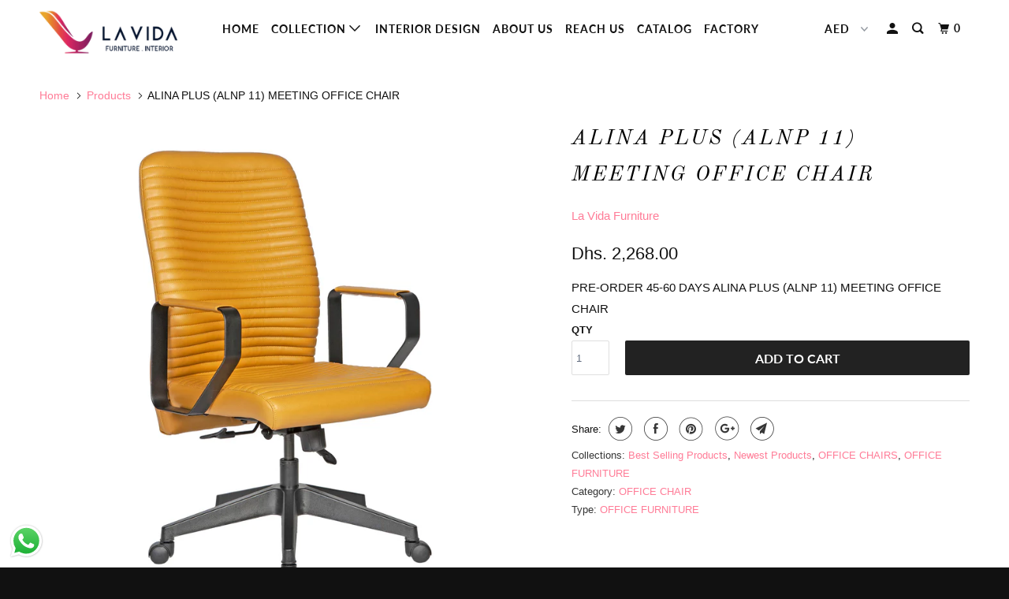

--- FILE ---
content_type: text/html; charset=utf-8
request_url: https://lavida-furniture.com/products/alina-plus-alnp-11-meeting-office-chair
body_size: 22918
content:
<!DOCTYPE html>
<!--[if lt IE 7 ]><html class="ie ie6" lang="en"> <![endif]-->
<!--[if IE 7 ]><html class="ie ie7" lang="en"> <![endif]-->
<!--[if IE 8 ]><html class="ie ie8" lang="en"> <![endif]-->
<!--[if IE 9 ]><html class="ie ie9" lang="en"> <![endif]-->
<!--[if (gte IE 10)|!(IE)]><!--><html lang="en"> <!--<![endif]-->

<head>
  
         <!-- meta.liquid snippet  -->
        
        
            <meta name="description" content="PRE-ORDER 45-60 DAYS ALINA PLUS (ALNP 11) MEETING OFFICE CHAIR" />
        
  

    <title>ALINA PLUS (ALNP 11) MEETING OFFICE CHAIR | La Vida Furniture . Interior  </title>

    

<meta name="author" content="La Vida Furniture . Interior">
<meta property="og:url" content="https://lavida-furniture.com/products/alina-plus-alnp-11-meeting-office-chair">
<meta property="og:site_name" content="La Vida Furniture . Interior">


  <meta property="og:type" content="product">
  <meta property="og:title" content="ALINA PLUS (ALNP 11) MEETING OFFICE CHAIR">
  
    <meta property="og:image" content="http://lavida-furniture.com/cdn/shop/products/ALNP_11_600x.jpg?v=1588522270">
    <meta property="og:image:secure_url" content="https://lavida-furniture.com/cdn/shop/products/ALNP_11_600x.jpg?v=1588522270">
    
  
    <meta property="og:image" content="http://lavida-furniture.com/cdn/shop/products/ALNP_11_arka_600x.jpg?v=1588522270">
    <meta property="og:image:secure_url" content="https://lavida-furniture.com/cdn/shop/products/ALNP_11_arka_600x.jpg?v=1588522270">
    
  
  <meta property="og:price:amount" content="2268.00">
  <meta property="og:price:currency" content="AED">


  <meta property="og:description" content="PRE-ORDER 45-60 DAYS ALINA PLUS (ALNP 11) MEETING OFFICE CHAIR">




  <meta name="twitter:site" content="@LaVidaFurniture">

<meta name="twitter:card" content="summary">

  <meta name="twitter:title" content="ALINA PLUS (ALNP 11) MEETING OFFICE CHAIR">
  <meta name="twitter:description" content="PRE-ORDER 45-60 DAYS ALINA PLUS (ALNP 11) MEETING OFFICE CHAIR">
  <meta name="twitter:image" content="https://lavida-furniture.com/cdn/shop/products/ALNP_11_240x.jpg?v=1588522270">
  <meta name="twitter:image:width" content="240">
  <meta name="twitter:image:height" content="240">



    
    

    <!-- Mobile Specific Metas -->
    <meta name="HandheldFriendly" content="True">
    <meta name="MobileOptimized" content="320">
    <meta name="viewport" content="width=device-width,initial-scale=1">
    <meta name="theme-color" content="#ffffff">

    <!-- Stylesheets for Parallax 3.5.6 -->
    <link href="//lavida-furniture.com/cdn/shop/t/11/assets/styles.scss.css?v=39571562028208360201759332159" rel="stylesheet" type="text/css" media="all" />

    
      <link rel="shortcut icon" type="image/x-icon" href="//lavida-furniture.com/cdn/shop/files/la_vida_logo_favicon_32x32.png?v=1614314654">
    

    <link rel="canonical" href="https://lavida-furniture.com/products/alina-plus-alnp-11-meeting-office-chair" />

    

    <script src="//lavida-furniture.com/cdn/shop/t/11/assets/app.js?v=151089060075375149261664883726" type="text/javascript"></script>

    <!--[if lte IE 8]>
      <link href="//lavida-furniture.com/cdn/shop/t/11/assets/ie.css?v=1024305471161636101664883726" rel="stylesheet" type="text/css" media="all" />
      <script src="//lavida-furniture.com/cdn/shop/t/11/assets/skrollr.ie.js?v=116292453382836155221664883726" type="text/javascript"></script>
    <![endif]-->

    
  
  <script>window.performance && window.performance.mark && window.performance.mark('shopify.content_for_header.start');</script><meta name="google-site-verification" content="L1XsDnRlmSgFhfXW_cGzsglPjMe9LaRf-2xYToJuLxA">
<meta name="google-site-verification" content="uuMBGUHRy8SHyn057KPGeFGNE931scZXi-zz_0xW5Yo">
<meta id="shopify-digital-wallet" name="shopify-digital-wallet" content="/9680912484/digital_wallets/dialog">
<link rel="alternate" type="application/json+oembed" href="https://lavida-furniture.com/products/alina-plus-alnp-11-meeting-office-chair.oembed">
<script async="async" src="/checkouts/internal/preloads.js?locale=en-AE"></script>
<script id="shopify-features" type="application/json">{"accessToken":"aced42066cc7cb3f1d14709494c5a50c","betas":["rich-media-storefront-analytics"],"domain":"lavida-furniture.com","predictiveSearch":true,"shopId":9680912484,"locale":"en"}</script>
<script>var Shopify = Shopify || {};
Shopify.shop = "la-vida-furniture.myshopify.com";
Shopify.locale = "en";
Shopify.currency = {"active":"AED","rate":"1.0"};
Shopify.country = "AE";
Shopify.theme = {"name":"Copy of Parallax (OOTS)","id":124304064595,"schema_name":"Parallax","schema_version":"3.5.6","theme_store_id":688,"role":"main"};
Shopify.theme.handle = "null";
Shopify.theme.style = {"id":null,"handle":null};
Shopify.cdnHost = "lavida-furniture.com/cdn";
Shopify.routes = Shopify.routes || {};
Shopify.routes.root = "/";</script>
<script type="module">!function(o){(o.Shopify=o.Shopify||{}).modules=!0}(window);</script>
<script>!function(o){function n(){var o=[];function n(){o.push(Array.prototype.slice.apply(arguments))}return n.q=o,n}var t=o.Shopify=o.Shopify||{};t.loadFeatures=n(),t.autoloadFeatures=n()}(window);</script>
<script id="shop-js-analytics" type="application/json">{"pageType":"product"}</script>
<script defer="defer" async type="module" src="//lavida-furniture.com/cdn/shopifycloud/shop-js/modules/v2/client.init-shop-cart-sync_D0dqhulL.en.esm.js"></script>
<script defer="defer" async type="module" src="//lavida-furniture.com/cdn/shopifycloud/shop-js/modules/v2/chunk.common_CpVO7qML.esm.js"></script>
<script type="module">
  await import("//lavida-furniture.com/cdn/shopifycloud/shop-js/modules/v2/client.init-shop-cart-sync_D0dqhulL.en.esm.js");
await import("//lavida-furniture.com/cdn/shopifycloud/shop-js/modules/v2/chunk.common_CpVO7qML.esm.js");

  window.Shopify.SignInWithShop?.initShopCartSync?.({"fedCMEnabled":true,"windoidEnabled":true});

</script>
<script>(function() {
  var isLoaded = false;
  function asyncLoad() {
    if (isLoaded) return;
    isLoaded = true;
    var urls = ["https:\/\/cdn1.stamped.io\/files\/widget.min.js?shop=la-vida-furniture.myshopify.com","https:\/\/instafeed.nfcube.com\/cdn\/72b2ca842358a0bb597e2d3812135bf1.js?shop=la-vida-furniture.myshopify.com","https:\/\/atlantis.live.zoko.io\/scripts\/main.js?v=v2\u0026shop=la-vida-furniture.myshopify.com"];
    for (var i = 0; i < urls.length; i++) {
      var s = document.createElement('script');
      s.type = 'text/javascript';
      s.async = true;
      s.src = urls[i];
      var x = document.getElementsByTagName('script')[0];
      x.parentNode.insertBefore(s, x);
    }
  };
  if(window.attachEvent) {
    window.attachEvent('onload', asyncLoad);
  } else {
    window.addEventListener('load', asyncLoad, false);
  }
})();</script>
<script id="__st">var __st={"a":9680912484,"offset":14400,"reqid":"fa6e96d8-569f-4531-8496-babbef3fc67e-1765290689","pageurl":"lavida-furniture.com\/products\/alina-plus-alnp-11-meeting-office-chair","u":"e5199cda8ff0","p":"product","rtyp":"product","rid":4401601740883};</script>
<script>window.ShopifyPaypalV4VisibilityTracking = true;</script>
<script id="captcha-bootstrap">!function(){'use strict';const t='contact',e='account',n='new_comment',o=[[t,t],['blogs',n],['comments',n],[t,'customer']],c=[[e,'customer_login'],[e,'guest_login'],[e,'recover_customer_password'],[e,'create_customer']],r=t=>t.map((([t,e])=>`form[action*='/${t}']:not([data-nocaptcha='true']) input[name='form_type'][value='${e}']`)).join(','),a=t=>()=>t?[...document.querySelectorAll(t)].map((t=>t.form)):[];function s(){const t=[...o],e=r(t);return a(e)}const i='password',u='form_key',d=['recaptcha-v3-token','g-recaptcha-response','h-captcha-response',i],f=()=>{try{return window.sessionStorage}catch{return}},m='__shopify_v',_=t=>t.elements[u];function p(t,e,n=!1){try{const o=window.sessionStorage,c=JSON.parse(o.getItem(e)),{data:r}=function(t){const{data:e,action:n}=t;return t[m]||n?{data:e,action:n}:{data:t,action:n}}(c);for(const[e,n]of Object.entries(r))t.elements[e]&&(t.elements[e].value=n);n&&o.removeItem(e)}catch(o){console.error('form repopulation failed',{error:o})}}const l='form_type',E='cptcha';function T(t){t.dataset[E]=!0}const w=window,h=w.document,L='Shopify',v='ce_forms',y='captcha';let A=!1;((t,e)=>{const n=(g='f06e6c50-85a8-45c8-87d0-21a2b65856fe',I='https://cdn.shopify.com/shopifycloud/storefront-forms-hcaptcha/ce_storefront_forms_captcha_hcaptcha.v1.5.2.iife.js',D={infoText:'Protected by hCaptcha',privacyText:'Privacy',termsText:'Terms'},(t,e,n)=>{const o=w[L][v],c=o.bindForm;if(c)return c(t,g,e,D).then(n);var r;o.q.push([[t,g,e,D],n]),r=I,A||(h.body.append(Object.assign(h.createElement('script'),{id:'captcha-provider',async:!0,src:r})),A=!0)});var g,I,D;w[L]=w[L]||{},w[L][v]=w[L][v]||{},w[L][v].q=[],w[L][y]=w[L][y]||{},w[L][y].protect=function(t,e){n(t,void 0,e),T(t)},Object.freeze(w[L][y]),function(t,e,n,w,h,L){const[v,y,A,g]=function(t,e,n){const i=e?o:[],u=t?c:[],d=[...i,...u],f=r(d),m=r(i),_=r(d.filter((([t,e])=>n.includes(e))));return[a(f),a(m),a(_),s()]}(w,h,L),I=t=>{const e=t.target;return e instanceof HTMLFormElement?e:e&&e.form},D=t=>v().includes(t);t.addEventListener('submit',(t=>{const e=I(t);if(!e)return;const n=D(e)&&!e.dataset.hcaptchaBound&&!e.dataset.recaptchaBound,o=_(e),c=g().includes(e)&&(!o||!o.value);(n||c)&&t.preventDefault(),c&&!n&&(function(t){try{if(!f())return;!function(t){const e=f();if(!e)return;const n=_(t);if(!n)return;const o=n.value;o&&e.removeItem(o)}(t);const e=Array.from(Array(32),(()=>Math.random().toString(36)[2])).join('');!function(t,e){_(t)||t.append(Object.assign(document.createElement('input'),{type:'hidden',name:u})),t.elements[u].value=e}(t,e),function(t,e){const n=f();if(!n)return;const o=[...t.querySelectorAll(`input[type='${i}']`)].map((({name:t})=>t)),c=[...d,...o],r={};for(const[a,s]of new FormData(t).entries())c.includes(a)||(r[a]=s);n.setItem(e,JSON.stringify({[m]:1,action:t.action,data:r}))}(t,e)}catch(e){console.error('failed to persist form',e)}}(e),e.submit())}));const S=(t,e)=>{t&&!t.dataset[E]&&(n(t,e.some((e=>e===t))),T(t))};for(const o of['focusin','change'])t.addEventListener(o,(t=>{const e=I(t);D(e)&&S(e,y())}));const B=e.get('form_key'),M=e.get(l),P=B&&M;t.addEventListener('DOMContentLoaded',(()=>{const t=y();if(P)for(const e of t)e.elements[l].value===M&&p(e,B);[...new Set([...A(),...v().filter((t=>'true'===t.dataset.shopifyCaptcha))])].forEach((e=>S(e,t)))}))}(h,new URLSearchParams(w.location.search),n,t,e,['guest_login'])})(!0,!0)}();</script>
<script integrity="sha256-52AcMU7V7pcBOXWImdc/TAGTFKeNjmkeM1Pvks/DTgc=" data-source-attribution="shopify.loadfeatures" defer="defer" src="//lavida-furniture.com/cdn/shopifycloud/storefront/assets/storefront/load_feature-81c60534.js" crossorigin="anonymous"></script>
<script data-source-attribution="shopify.dynamic_checkout.dynamic.init">var Shopify=Shopify||{};Shopify.PaymentButton=Shopify.PaymentButton||{isStorefrontPortableWallets:!0,init:function(){window.Shopify.PaymentButton.init=function(){};var t=document.createElement("script");t.src="https://lavida-furniture.com/cdn/shopifycloud/portable-wallets/latest/portable-wallets.en.js",t.type="module",document.head.appendChild(t)}};
</script>
<script data-source-attribution="shopify.dynamic_checkout.buyer_consent">
  function portableWalletsHideBuyerConsent(e){var t=document.getElementById("shopify-buyer-consent"),n=document.getElementById("shopify-subscription-policy-button");t&&n&&(t.classList.add("hidden"),t.setAttribute("aria-hidden","true"),n.removeEventListener("click",e))}function portableWalletsShowBuyerConsent(e){var t=document.getElementById("shopify-buyer-consent"),n=document.getElementById("shopify-subscription-policy-button");t&&n&&(t.classList.remove("hidden"),t.removeAttribute("aria-hidden"),n.addEventListener("click",e))}window.Shopify?.PaymentButton&&(window.Shopify.PaymentButton.hideBuyerConsent=portableWalletsHideBuyerConsent,window.Shopify.PaymentButton.showBuyerConsent=portableWalletsShowBuyerConsent);
</script>
<script>
  function portableWalletsCleanup(e){e&&e.src&&console.error("Failed to load portable wallets script "+e.src);var t=document.querySelectorAll("shopify-accelerated-checkout .shopify-payment-button__skeleton, shopify-accelerated-checkout-cart .wallet-cart-button__skeleton"),e=document.getElementById("shopify-buyer-consent");for(let e=0;e<t.length;e++)t[e].remove();e&&e.remove()}function portableWalletsNotLoadedAsModule(e){e instanceof ErrorEvent&&"string"==typeof e.message&&e.message.includes("import.meta")&&"string"==typeof e.filename&&e.filename.includes("portable-wallets")&&(window.removeEventListener("error",portableWalletsNotLoadedAsModule),window.Shopify.PaymentButton.failedToLoad=e,"loading"===document.readyState?document.addEventListener("DOMContentLoaded",window.Shopify.PaymentButton.init):window.Shopify.PaymentButton.init())}window.addEventListener("error",portableWalletsNotLoadedAsModule);
</script>

<script type="module" src="https://lavida-furniture.com/cdn/shopifycloud/portable-wallets/latest/portable-wallets.en.js" onError="portableWalletsCleanup(this)" crossorigin="anonymous"></script>
<script nomodule>
  document.addEventListener("DOMContentLoaded", portableWalletsCleanup);
</script>

<link id="shopify-accelerated-checkout-styles" rel="stylesheet" media="screen" href="https://lavida-furniture.com/cdn/shopifycloud/portable-wallets/latest/accelerated-checkout-backwards-compat.css" crossorigin="anonymous">
<style id="shopify-accelerated-checkout-cart">
        #shopify-buyer-consent {
  margin-top: 1em;
  display: inline-block;
  width: 100%;
}

#shopify-buyer-consent.hidden {
  display: none;
}

#shopify-subscription-policy-button {
  background: none;
  border: none;
  padding: 0;
  text-decoration: underline;
  font-size: inherit;
  cursor: pointer;
}

#shopify-subscription-policy-button::before {
  box-shadow: none;
}

      </style>

<script>window.performance && window.performance.mark && window.performance.mark('shopify.content_for_header.end');</script>

    <noscript>
      <style>

        .slides > li:first-child { display: block; }
        .image__fallback {
          width: 100vw;
          display: block !important;
          max-width: 100vw !important;
          margin-bottom: 0;
        }
        .image__fallback + .hsContainer__image {
          display: none !important;
        }
        .hsContainer {
          height: auto !important;
        }
        .no-js-only {
          display: inherit !important;
        }
        .icon-cart.cart-button {
          display: none;
        }
        .lazyload,
        .cart_page_image img {
          opacity: 1;
          -webkit-filter: blur(0);
          filter: blur(0);
        }
        .bcg .hsContent {
          background-color: transparent;
        }
        .animate_right,
        .animate_left,
        .animate_up,
        .animate_down {
          opacity: 1;
        }
        .flexslider .slides>li {
          display: block;
        }
        .product_section .product_form {
          opacity: 1;
        }
        .multi_select,
        form .select {
          display: block !important;
        }
        .swatch_options {
          display: none;
        }
      </style>
    </noscript>

    <!-- QIKIFY NAVIGATOR START --> <script id="qikify-navigator"> 'use strict'; var shopifyCurrencyFormat = "Dhs. {{amount}}"; var shopifyLinkLists = [{ id: "main-menu", title: "Main menu", items: ["/","/collections/all","/pages/interior-design-services","/pages/about-us","https://link.v1ce.co.uk/aaaqtc","https://cdn.shopify.com/s/files/1/0096/8091/2484/files/Furniture_Catalog.pdf?v=1657007544","https://lavida-factory.com/",], },{ id: "footer", title: "Footer menu", items: ["/policies/privacy-policy","/policies/refund-policy","/policies/shipping-policy","/policies/terms-of-service","/pages/faq",], },{ id: "140401541220-child-ff38115f6d4d780502758a2c768810a3-legacy-collection", title: "Collection", items: ["/collections/living-room","/collections/chairs","/collections/tables","/collections/bedrooms","/collections/lighting","/collections/rugs","/collections/stools","/collections/console","/collections/book-shelf","/collections/tv-units","/collections/office-furniture","/collections/decor",], },{ id: "177650139236-child-2cec41ecd89f211e40cb46251f57aa12-legacy-chairs", title: "Chairs", items: ["/collections/armchair","/collections/dining-chairs",], },{ id: "177650172004-child-b02ee469c28b73498c3f533e792d29d8-legacy-tables", title: "Tables", items: ["/collections/coffee-tables","/collections/center-tables","/collections/dining-tables",], },{ id: "177650237540-child-9a894e03db301d637dcadd81f49eb837-legacy-bedroom", title: "Bedroom", items: ["/collections/beds","/collections/night-stand","/collections/dressers","/collections/wardrobes","/collections/matresses",], },{ id: "177650270308-child-6728846014ea3c13daca57ce18edd339-legacy-sofas", title: "Sofas", items: ["/collections/corner-sofas","/collections/sofa-sets","/collections/3-seater-sofas","/collections/2-seater-sofas",], },{ id: "collection", title: "Mega Menu", items: ["/pages/about-us","/collections/living-room","/collections/chairs","/collections/tables","/collections/decor","/collections/bedrooms","/collections/office-furniture","https://lavida-furniture.com/apps/shippings/finder/","/pages/download-brochure","/blogs/news","/pages/interior-design-services",], },{ id: "living-room", title: "Living Room", items: ["/collections/corner-sofas","/collections/sofa-sets","/collections/3-seater-sofas","/collections/2-seater-sofas","/collections/book-shelf",], },{ id: "tables", title: "Tables", items: ["/collections/coffee-tables","/collections/center-tables","/collections/dining-tables","/collections/console",], },{ id: "chairs", title: "Chairs", items: ["/collections/armchair","/collections/dining-chairs","/collections/stools",], },{ id: "decoration", title: "Decoration", items: ["/collections/artworks","/collections/lighting","/collections/rugs","/collections/mirror",], },{ id: "bedroom", title: "Bedroom", items: ["/collections/beds","/collections/bedroom-sets","/collections/dressers","/collections/wardrobes",], },{ id: "office-furniture", title: "OFFICE FURNITURE", items: ["/collections/office-furniture","/collections/office-desks",], },{ id: "policies", title: "Policies", items: ["/pages/about-us","/policies/privacy-policy","/policies/refund-policy","/policies/shipping-policy","/policies/terms-of-service",], },{ id: "2020", title: "2020", items: ["/pages/about-us","/collections/living-room","/collections/chairs","/collections/tables","/collections/decor","/collections/office-furniture","/pages/download-brochure",], },{ id: "268517113939-child-a3f4af87c6a1e923d5771d5289705a94-legacy-living-room", title: "Living Room", items: ["/collections/sofa-sets","/collections/corner-sofas","/collections/3-seater-sofas","/collections/2-seater-sofas","/collections/book-shelf","/collections/tv-units",], },{ id: "268517539923-child-43bbf82ee7a7008534ada3aff252fa76-legacy-chairs", title: "Chairs", items: ["/collections/armchair","/collections/dining-chairs","/collections/stools",], },{ id: "268517670995-child-cce2076c6be80e25176373fe8fa2bcd5-legacy-tables", title: "Tables", items: ["/collections/coffee-tables","/collections/center-tables","/collections/dining-tables","/collections/console",], },{ id: "268517834835-child-9685bba20ba0ad3c48bad16d8f1b2190-legacy-decoration", title: "Decoration", items: ["/collections/artworks","/collections/lighting","/collections/rugs","/collections/mirror",], },{ id: "268517343315-child-73e5b24376203a47c4616c4d5659e429-legacy-bedroom", title: "Bedroom", items: ["/collections/wardrobes","/collections/beds","/collections/dressers","/collections/bedroom-sets","/collections/matresses","/collections/night-stand",], },{ id: "karina", title: "KARINA", items: ["/collections/coffee-tables","/blogs/news",], },{ id: "interior-design-by-la-vida", title: "Interior Design By La Vida", items: ["/",], },{ id: "customer-account-main-menu", title: "Customer account main menu", items: ["/","https://shopify.com/9680912484/account/orders?locale=en&region_country=AE",], },]; window.shopifyLinkLists = shopifyLinkLists; window.shopifyCurrencyFormat = shopifyCurrencyFormat; </script> <!-- QIKIFY NAVIGATOR END -->
  <script src="//lavida-furniture.com/cdn/shop/t/11/assets/qikify-smartmenu-data.js?v=177490597266623636531664883726" type="text/javascript"></script>
  <script type="text/javascript" src="//lavida-furniture.com/cdn/shop/t/11/assets/qikify-smartmenu-v3.min.js?shop=la-vida-furniture.myshopify.com&v=13425325799101445461664883726" defer="defer"></script>
    <!--StartCartCartCustomCode-->
                      
                      <!-- Abandoned Cart Information -->
                      <div id="care-cart-customer-information" style="display:none">
                        {"id":"", "email":"","default_address":null,"first_name":"","last_name":"","name":"" }
                      </div>
                      <!-- Abandoned Cart Information -->
                      
                      <!--  ShopInformation -->
                      <div id="care-cart-shop-information" style="display:none">
                        {"domain":"la-vida-furniture.myshopify.com" }
                      </div>
                      <!--  ShopInformation -->
                      
                      <!--EndCareCartCustomCode-->
                      
      <link href="//lavida-furniture.com/cdn/shop/t/11/assets/paymentfont.scss.css?v=157218044373359688801759332158" rel="stylesheet" type="text/css" media="all" />
<!--Lazy Loading -->
<style>.lazyload,.lazyloading{opacity:0}.lazyloaded{opacity:1;transition:opacity.3s}</style>  
  <script src="//lavida-furniture.com/cdn/shop/t/11/assets/lazysizes.min.js?v=24527398761200868811664883726" async="async"></script>
<script src="//lavida-furniture.com/cdn/shop/t/11/assets/ls.rias.min.js?v=3625540462994459481664883726" async="async"></script>
<script src="//lavida-furniture.com/cdn/shop/t/11/assets/ls.bgset.min.js?v=61783077409170503701664883726" async="async"></script>
<!-- BEGIN app block: shopify://apps/pagefly-page-builder/blocks/app-embed/83e179f7-59a0-4589-8c66-c0dddf959200 -->

<!-- BEGIN app snippet: pagefly-cro-ab-testing-main -->







<script>
  ;(function () {
    const url = new URL(window.location)
    const viewParam = url.searchParams.get('view')
    if (viewParam && viewParam.includes('variant-pf-')) {
      url.searchParams.set('pf_v', viewParam)
      url.searchParams.delete('view')
      window.history.replaceState({}, '', url)
    }
  })()
</script>



<script type='module'>
  
  window.PAGEFLY_CRO = window.PAGEFLY_CRO || {}

  window.PAGEFLY_CRO['data_debug'] = {
    original_template_suffix: "all_products",
    allow_ab_test: false,
    ab_test_start_time: 0,
    ab_test_end_time: 0,
    today_date_time: 1765290690000,
  }
  window.PAGEFLY_CRO['GA4'] = { enabled: false}
</script>

<!-- END app snippet -->








  <script src='https://cdn.shopify.com/extensions/019ae87c-aae0-76a7-9670-4feea5a1ac85/pagefly-page-builder-201/assets/pagefly-helper.js' defer='defer'></script>

  <script src='https://cdn.shopify.com/extensions/019ae87c-aae0-76a7-9670-4feea5a1ac85/pagefly-page-builder-201/assets/pagefly-general-helper.js' defer='defer'></script>

  <script src='https://cdn.shopify.com/extensions/019ae87c-aae0-76a7-9670-4feea5a1ac85/pagefly-page-builder-201/assets/pagefly-snap-slider.js' defer='defer'></script>

  <script src='https://cdn.shopify.com/extensions/019ae87c-aae0-76a7-9670-4feea5a1ac85/pagefly-page-builder-201/assets/pagefly-slideshow-v3.js' defer='defer'></script>

  <script src='https://cdn.shopify.com/extensions/019ae87c-aae0-76a7-9670-4feea5a1ac85/pagefly-page-builder-201/assets/pagefly-slideshow-v4.js' defer='defer'></script>

  <script src='https://cdn.shopify.com/extensions/019ae87c-aae0-76a7-9670-4feea5a1ac85/pagefly-page-builder-201/assets/pagefly-glider.js' defer='defer'></script>

  <script src='https://cdn.shopify.com/extensions/019ae87c-aae0-76a7-9670-4feea5a1ac85/pagefly-page-builder-201/assets/pagefly-slideshow-v1-v2.js' defer='defer'></script>

  <script src='https://cdn.shopify.com/extensions/019ae87c-aae0-76a7-9670-4feea5a1ac85/pagefly-page-builder-201/assets/pagefly-product-media.js' defer='defer'></script>

  <script src='https://cdn.shopify.com/extensions/019ae87c-aae0-76a7-9670-4feea5a1ac85/pagefly-page-builder-201/assets/pagefly-product.js' defer='defer'></script>


<script id='pagefly-helper-data' type='application/json'>
  {
    "page_optimization": {
      "assets_prefetching": false
    },
    "elements_asset_mapper": {
      "Accordion": "https://cdn.shopify.com/extensions/019ae87c-aae0-76a7-9670-4feea5a1ac85/pagefly-page-builder-201/assets/pagefly-accordion.js",
      "Accordion3": "https://cdn.shopify.com/extensions/019ae87c-aae0-76a7-9670-4feea5a1ac85/pagefly-page-builder-201/assets/pagefly-accordion3.js",
      "CountDown": "https://cdn.shopify.com/extensions/019ae87c-aae0-76a7-9670-4feea5a1ac85/pagefly-page-builder-201/assets/pagefly-countdown.js",
      "GMap1": "https://cdn.shopify.com/extensions/019ae87c-aae0-76a7-9670-4feea5a1ac85/pagefly-page-builder-201/assets/pagefly-gmap.js",
      "GMap2": "https://cdn.shopify.com/extensions/019ae87c-aae0-76a7-9670-4feea5a1ac85/pagefly-page-builder-201/assets/pagefly-gmap.js",
      "GMapBasicV2": "https://cdn.shopify.com/extensions/019ae87c-aae0-76a7-9670-4feea5a1ac85/pagefly-page-builder-201/assets/pagefly-gmap.js",
      "GMapAdvancedV2": "https://cdn.shopify.com/extensions/019ae87c-aae0-76a7-9670-4feea5a1ac85/pagefly-page-builder-201/assets/pagefly-gmap.js",
      "HTML.Video": "https://cdn.shopify.com/extensions/019ae87c-aae0-76a7-9670-4feea5a1ac85/pagefly-page-builder-201/assets/pagefly-htmlvideo.js",
      "HTML.Video2": "https://cdn.shopify.com/extensions/019ae87c-aae0-76a7-9670-4feea5a1ac85/pagefly-page-builder-201/assets/pagefly-htmlvideo2.js",
      "HTML.Video3": "https://cdn.shopify.com/extensions/019ae87c-aae0-76a7-9670-4feea5a1ac85/pagefly-page-builder-201/assets/pagefly-htmlvideo2.js",
      "BackgroundVideo": "https://cdn.shopify.com/extensions/019ae87c-aae0-76a7-9670-4feea5a1ac85/pagefly-page-builder-201/assets/pagefly-htmlvideo2.js",
      "Instagram": "https://cdn.shopify.com/extensions/019ae87c-aae0-76a7-9670-4feea5a1ac85/pagefly-page-builder-201/assets/pagefly-instagram.js",
      "Instagram2": "https://cdn.shopify.com/extensions/019ae87c-aae0-76a7-9670-4feea5a1ac85/pagefly-page-builder-201/assets/pagefly-instagram.js",
      "Insta3": "https://cdn.shopify.com/extensions/019ae87c-aae0-76a7-9670-4feea5a1ac85/pagefly-page-builder-201/assets/pagefly-instagram3.js",
      "Tabs": "https://cdn.shopify.com/extensions/019ae87c-aae0-76a7-9670-4feea5a1ac85/pagefly-page-builder-201/assets/pagefly-tab.js",
      "Tabs3": "https://cdn.shopify.com/extensions/019ae87c-aae0-76a7-9670-4feea5a1ac85/pagefly-page-builder-201/assets/pagefly-tab3.js",
      "ProductBox": "https://cdn.shopify.com/extensions/019ae87c-aae0-76a7-9670-4feea5a1ac85/pagefly-page-builder-201/assets/pagefly-cart.js",
      "FBPageBox2": "https://cdn.shopify.com/extensions/019ae87c-aae0-76a7-9670-4feea5a1ac85/pagefly-page-builder-201/assets/pagefly-facebook.js",
      "FBLikeButton2": "https://cdn.shopify.com/extensions/019ae87c-aae0-76a7-9670-4feea5a1ac85/pagefly-page-builder-201/assets/pagefly-facebook.js",
      "TwitterFeed2": "https://cdn.shopify.com/extensions/019ae87c-aae0-76a7-9670-4feea5a1ac85/pagefly-page-builder-201/assets/pagefly-twitter.js",
      "Paragraph4": "https://cdn.shopify.com/extensions/019ae87c-aae0-76a7-9670-4feea5a1ac85/pagefly-page-builder-201/assets/pagefly-paragraph4.js",

      "AliReviews": "https://cdn.shopify.com/extensions/019ae87c-aae0-76a7-9670-4feea5a1ac85/pagefly-page-builder-201/assets/pagefly-3rd-elements.js",
      "BackInStock": "https://cdn.shopify.com/extensions/019ae87c-aae0-76a7-9670-4feea5a1ac85/pagefly-page-builder-201/assets/pagefly-3rd-elements.js",
      "GloboBackInStock": "https://cdn.shopify.com/extensions/019ae87c-aae0-76a7-9670-4feea5a1ac85/pagefly-page-builder-201/assets/pagefly-3rd-elements.js",
      "GrowaveWishlist": "https://cdn.shopify.com/extensions/019ae87c-aae0-76a7-9670-4feea5a1ac85/pagefly-page-builder-201/assets/pagefly-3rd-elements.js",
      "InfiniteOptionsShopPad": "https://cdn.shopify.com/extensions/019ae87c-aae0-76a7-9670-4feea5a1ac85/pagefly-page-builder-201/assets/pagefly-3rd-elements.js",
      "InkybayProductPersonalizer": "https://cdn.shopify.com/extensions/019ae87c-aae0-76a7-9670-4feea5a1ac85/pagefly-page-builder-201/assets/pagefly-3rd-elements.js",
      "LimeSpot": "https://cdn.shopify.com/extensions/019ae87c-aae0-76a7-9670-4feea5a1ac85/pagefly-page-builder-201/assets/pagefly-3rd-elements.js",
      "Loox": "https://cdn.shopify.com/extensions/019ae87c-aae0-76a7-9670-4feea5a1ac85/pagefly-page-builder-201/assets/pagefly-3rd-elements.js",
      "Opinew": "https://cdn.shopify.com/extensions/019ae87c-aae0-76a7-9670-4feea5a1ac85/pagefly-page-builder-201/assets/pagefly-3rd-elements.js",
      "Powr": "https://cdn.shopify.com/extensions/019ae87c-aae0-76a7-9670-4feea5a1ac85/pagefly-page-builder-201/assets/pagefly-3rd-elements.js",
      "ProductReviews": "https://cdn.shopify.com/extensions/019ae87c-aae0-76a7-9670-4feea5a1ac85/pagefly-page-builder-201/assets/pagefly-3rd-elements.js",
      "PushOwl": "https://cdn.shopify.com/extensions/019ae87c-aae0-76a7-9670-4feea5a1ac85/pagefly-page-builder-201/assets/pagefly-3rd-elements.js",
      "ReCharge": "https://cdn.shopify.com/extensions/019ae87c-aae0-76a7-9670-4feea5a1ac85/pagefly-page-builder-201/assets/pagefly-3rd-elements.js",
      "Rivyo": "https://cdn.shopify.com/extensions/019ae87c-aae0-76a7-9670-4feea5a1ac85/pagefly-page-builder-201/assets/pagefly-3rd-elements.js",
      "TrackingMore": "https://cdn.shopify.com/extensions/019ae87c-aae0-76a7-9670-4feea5a1ac85/pagefly-page-builder-201/assets/pagefly-3rd-elements.js",
      "Vitals": "https://cdn.shopify.com/extensions/019ae87c-aae0-76a7-9670-4feea5a1ac85/pagefly-page-builder-201/assets/pagefly-3rd-elements.js",
      "Wiser": "https://cdn.shopify.com/extensions/019ae87c-aae0-76a7-9670-4feea5a1ac85/pagefly-page-builder-201/assets/pagefly-3rd-elements.js"
    },
    "custom_elements_mapper": {
      "pf-click-action-element": "https://cdn.shopify.com/extensions/019ae87c-aae0-76a7-9670-4feea5a1ac85/pagefly-page-builder-201/assets/pagefly-click-action-element.js",
      "pf-dialog-element": "https://cdn.shopify.com/extensions/019ae87c-aae0-76a7-9670-4feea5a1ac85/pagefly-page-builder-201/assets/pagefly-dialog-element.js"
    }
  }
</script>


<!-- END app block --><script src="https://cdn.shopify.com/extensions/019a2476-81dd-74f9-b7fc-72a75043540c/whatsapp-for-store-84/assets/ChatBubble.js" type="text/javascript" defer="defer"></script>
<link href="https://cdn.shopify.com/extensions/019a2476-81dd-74f9-b7fc-72a75043540c/whatsapp-for-store-84/assets/ChatBubble.css" rel="stylesheet" type="text/css" media="all">
<link href="https://monorail-edge.shopifysvc.com" rel="dns-prefetch">
<script>(function(){if ("sendBeacon" in navigator && "performance" in window) {try {var session_token_from_headers = performance.getEntriesByType('navigation')[0].serverTiming.find(x => x.name == '_s').description;} catch {var session_token_from_headers = undefined;}var session_cookie_matches = document.cookie.match(/_shopify_s=([^;]*)/);var session_token_from_cookie = session_cookie_matches && session_cookie_matches.length === 2 ? session_cookie_matches[1] : "";var session_token = session_token_from_headers || session_token_from_cookie || "";function handle_abandonment_event(e) {var entries = performance.getEntries().filter(function(entry) {return /monorail-edge.shopifysvc.com/.test(entry.name);});if (!window.abandonment_tracked && entries.length === 0) {window.abandonment_tracked = true;var currentMs = Date.now();var navigation_start = performance.timing.navigationStart;var payload = {shop_id: 9680912484,url: window.location.href,navigation_start,duration: currentMs - navigation_start,session_token,page_type: "product"};window.navigator.sendBeacon("https://monorail-edge.shopifysvc.com/v1/produce", JSON.stringify({schema_id: "online_store_buyer_site_abandonment/1.1",payload: payload,metadata: {event_created_at_ms: currentMs,event_sent_at_ms: currentMs}}));}}window.addEventListener('pagehide', handle_abandonment_event);}}());</script>
<script id="web-pixels-manager-setup">(function e(e,d,r,n,o){if(void 0===o&&(o={}),!Boolean(null===(a=null===(i=window.Shopify)||void 0===i?void 0:i.analytics)||void 0===a?void 0:a.replayQueue)){var i,a;window.Shopify=window.Shopify||{};var t=window.Shopify;t.analytics=t.analytics||{};var s=t.analytics;s.replayQueue=[],s.publish=function(e,d,r){return s.replayQueue.push([e,d,r]),!0};try{self.performance.mark("wpm:start")}catch(e){}var l=function(){var e={modern:/Edge?\/(1{2}[4-9]|1[2-9]\d|[2-9]\d{2}|\d{4,})\.\d+(\.\d+|)|Firefox\/(1{2}[4-9]|1[2-9]\d|[2-9]\d{2}|\d{4,})\.\d+(\.\d+|)|Chrom(ium|e)\/(9{2}|\d{3,})\.\d+(\.\d+|)|(Maci|X1{2}).+ Version\/(15\.\d+|(1[6-9]|[2-9]\d|\d{3,})\.\d+)([,.]\d+|)( \(\w+\)|)( Mobile\/\w+|) Safari\/|Chrome.+OPR\/(9{2}|\d{3,})\.\d+\.\d+|(CPU[ +]OS|iPhone[ +]OS|CPU[ +]iPhone|CPU IPhone OS|CPU iPad OS)[ +]+(15[._]\d+|(1[6-9]|[2-9]\d|\d{3,})[._]\d+)([._]\d+|)|Android:?[ /-](13[3-9]|1[4-9]\d|[2-9]\d{2}|\d{4,})(\.\d+|)(\.\d+|)|Android.+Firefox\/(13[5-9]|1[4-9]\d|[2-9]\d{2}|\d{4,})\.\d+(\.\d+|)|Android.+Chrom(ium|e)\/(13[3-9]|1[4-9]\d|[2-9]\d{2}|\d{4,})\.\d+(\.\d+|)|SamsungBrowser\/([2-9]\d|\d{3,})\.\d+/,legacy:/Edge?\/(1[6-9]|[2-9]\d|\d{3,})\.\d+(\.\d+|)|Firefox\/(5[4-9]|[6-9]\d|\d{3,})\.\d+(\.\d+|)|Chrom(ium|e)\/(5[1-9]|[6-9]\d|\d{3,})\.\d+(\.\d+|)([\d.]+$|.*Safari\/(?![\d.]+ Edge\/[\d.]+$))|(Maci|X1{2}).+ Version\/(10\.\d+|(1[1-9]|[2-9]\d|\d{3,})\.\d+)([,.]\d+|)( \(\w+\)|)( Mobile\/\w+|) Safari\/|Chrome.+OPR\/(3[89]|[4-9]\d|\d{3,})\.\d+\.\d+|(CPU[ +]OS|iPhone[ +]OS|CPU[ +]iPhone|CPU IPhone OS|CPU iPad OS)[ +]+(10[._]\d+|(1[1-9]|[2-9]\d|\d{3,})[._]\d+)([._]\d+|)|Android:?[ /-](13[3-9]|1[4-9]\d|[2-9]\d{2}|\d{4,})(\.\d+|)(\.\d+|)|Mobile Safari.+OPR\/([89]\d|\d{3,})\.\d+\.\d+|Android.+Firefox\/(13[5-9]|1[4-9]\d|[2-9]\d{2}|\d{4,})\.\d+(\.\d+|)|Android.+Chrom(ium|e)\/(13[3-9]|1[4-9]\d|[2-9]\d{2}|\d{4,})\.\d+(\.\d+|)|Android.+(UC? ?Browser|UCWEB|U3)[ /]?(15\.([5-9]|\d{2,})|(1[6-9]|[2-9]\d|\d{3,})\.\d+)\.\d+|SamsungBrowser\/(5\.\d+|([6-9]|\d{2,})\.\d+)|Android.+MQ{2}Browser\/(14(\.(9|\d{2,})|)|(1[5-9]|[2-9]\d|\d{3,})(\.\d+|))(\.\d+|)|K[Aa][Ii]OS\/(3\.\d+|([4-9]|\d{2,})\.\d+)(\.\d+|)/},d=e.modern,r=e.legacy,n=navigator.userAgent;return n.match(d)?"modern":n.match(r)?"legacy":"unknown"}(),u="modern"===l?"modern":"legacy",c=(null!=n?n:{modern:"",legacy:""})[u],f=function(e){return[e.baseUrl,"/wpm","/b",e.hashVersion,"modern"===e.buildTarget?"m":"l",".js"].join("")}({baseUrl:d,hashVersion:r,buildTarget:u}),m=function(e){var d=e.version,r=e.bundleTarget,n=e.surface,o=e.pageUrl,i=e.monorailEndpoint;return{emit:function(e){var a=e.status,t=e.errorMsg,s=(new Date).getTime(),l=JSON.stringify({metadata:{event_sent_at_ms:s},events:[{schema_id:"web_pixels_manager_load/3.1",payload:{version:d,bundle_target:r,page_url:o,status:a,surface:n,error_msg:t},metadata:{event_created_at_ms:s}}]});if(!i)return console&&console.warn&&console.warn("[Web Pixels Manager] No Monorail endpoint provided, skipping logging."),!1;try{return self.navigator.sendBeacon.bind(self.navigator)(i,l)}catch(e){}var u=new XMLHttpRequest;try{return u.open("POST",i,!0),u.setRequestHeader("Content-Type","text/plain"),u.send(l),!0}catch(e){return console&&console.warn&&console.warn("[Web Pixels Manager] Got an unhandled error while logging to Monorail."),!1}}}}({version:r,bundleTarget:l,surface:e.surface,pageUrl:self.location.href,monorailEndpoint:e.monorailEndpoint});try{o.browserTarget=l,function(e){var d=e.src,r=e.async,n=void 0===r||r,o=e.onload,i=e.onerror,a=e.sri,t=e.scriptDataAttributes,s=void 0===t?{}:t,l=document.createElement("script"),u=document.querySelector("head"),c=document.querySelector("body");if(l.async=n,l.src=d,a&&(l.integrity=a,l.crossOrigin="anonymous"),s)for(var f in s)if(Object.prototype.hasOwnProperty.call(s,f))try{l.dataset[f]=s[f]}catch(e){}if(o&&l.addEventListener("load",o),i&&l.addEventListener("error",i),u)u.appendChild(l);else{if(!c)throw new Error("Did not find a head or body element to append the script");c.appendChild(l)}}({src:f,async:!0,onload:function(){if(!function(){var e,d;return Boolean(null===(d=null===(e=window.Shopify)||void 0===e?void 0:e.analytics)||void 0===d?void 0:d.initialized)}()){var d=window.webPixelsManager.init(e)||void 0;if(d){var r=window.Shopify.analytics;r.replayQueue.forEach((function(e){var r=e[0],n=e[1],o=e[2];d.publishCustomEvent(r,n,o)})),r.replayQueue=[],r.publish=d.publishCustomEvent,r.visitor=d.visitor,r.initialized=!0}}},onerror:function(){return m.emit({status:"failed",errorMsg:"".concat(f," has failed to load")})},sri:function(e){var d=/^sha384-[A-Za-z0-9+/=]+$/;return"string"==typeof e&&d.test(e)}(c)?c:"",scriptDataAttributes:o}),m.emit({status:"loading"})}catch(e){m.emit({status:"failed",errorMsg:(null==e?void 0:e.message)||"Unknown error"})}}})({shopId: 9680912484,storefrontBaseUrl: "https://lavida-furniture.com",extensionsBaseUrl: "https://extensions.shopifycdn.com/cdn/shopifycloud/web-pixels-manager",monorailEndpoint: "https://monorail-edge.shopifysvc.com/unstable/produce_batch",surface: "storefront-renderer",enabledBetaFlags: ["2dca8a86"],webPixelsConfigList: [{"id":"455704659","configuration":"{\"config\":\"{\\\"pixel_id\\\":\\\"AW-826684616\\\",\\\"target_country\\\":\\\"AE\\\",\\\"gtag_events\\\":[{\\\"type\\\":\\\"page_view\\\",\\\"action_label\\\":\\\"AW-826684616\\\/aaChCNKJ2JcBEMjpmIoD\\\"},{\\\"type\\\":\\\"purchase\\\",\\\"action_label\\\":\\\"AW-826684616\\\/3QOVCNWJ2JcBEMjpmIoD\\\"},{\\\"type\\\":\\\"view_item\\\",\\\"action_label\\\":\\\"AW-826684616\\\/KtmaCNiJ2JcBEMjpmIoD\\\"},{\\\"type\\\":\\\"add_to_cart\\\",\\\"action_label\\\":\\\"AW-826684616\\\/npqBCNuJ2JcBEMjpmIoD\\\"},{\\\"type\\\":\\\"begin_checkout\\\",\\\"action_label\\\":\\\"AW-826684616\\\/XQu2CN6J2JcBEMjpmIoD\\\"},{\\\"type\\\":\\\"search\\\",\\\"action_label\\\":\\\"AW-826684616\\\/SXXECOGJ2JcBEMjpmIoD\\\"},{\\\"type\\\":\\\"add_payment_info\\\",\\\"action_label\\\":\\\"AW-826684616\\\/IHysCOSJ2JcBEMjpmIoD\\\"}],\\\"enable_monitoring_mode\\\":false}\"}","eventPayloadVersion":"v1","runtimeContext":"OPEN","scriptVersion":"b2a88bafab3e21179ed38636efcd8a93","type":"APP","apiClientId":1780363,"privacyPurposes":[],"dataSharingAdjustments":{"protectedCustomerApprovalScopes":["read_customer_address","read_customer_email","read_customer_name","read_customer_personal_data","read_customer_phone"]}},{"id":"329449555","configuration":"{\"pixelCode\":\"CLQ86ARC77UCHSE76VQG\"}","eventPayloadVersion":"v1","runtimeContext":"STRICT","scriptVersion":"22e92c2ad45662f435e4801458fb78cc","type":"APP","apiClientId":4383523,"privacyPurposes":["ANALYTICS","MARKETING","SALE_OF_DATA"],"dataSharingAdjustments":{"protectedCustomerApprovalScopes":["read_customer_address","read_customer_email","read_customer_name","read_customer_personal_data","read_customer_phone"]}},{"id":"183042131","configuration":"{\"pixel_id\":\"204963071242475\",\"pixel_type\":\"facebook_pixel\",\"metaapp_system_user_token\":\"-\"}","eventPayloadVersion":"v1","runtimeContext":"OPEN","scriptVersion":"ca16bc87fe92b6042fbaa3acc2fbdaa6","type":"APP","apiClientId":2329312,"privacyPurposes":["ANALYTICS","MARKETING","SALE_OF_DATA"],"dataSharingAdjustments":{"protectedCustomerApprovalScopes":["read_customer_address","read_customer_email","read_customer_name","read_customer_personal_data","read_customer_phone"]}},{"id":"93978707","eventPayloadVersion":"v1","runtimeContext":"LAX","scriptVersion":"1","type":"CUSTOM","privacyPurposes":["ANALYTICS"],"name":"Google Analytics tag (migrated)"},{"id":"shopify-app-pixel","configuration":"{}","eventPayloadVersion":"v1","runtimeContext":"STRICT","scriptVersion":"0450","apiClientId":"shopify-pixel","type":"APP","privacyPurposes":["ANALYTICS","MARKETING"]},{"id":"shopify-custom-pixel","eventPayloadVersion":"v1","runtimeContext":"LAX","scriptVersion":"0450","apiClientId":"shopify-pixel","type":"CUSTOM","privacyPurposes":["ANALYTICS","MARKETING"]}],isMerchantRequest: false,initData: {"shop":{"name":"La Vida Furniture . Interior","paymentSettings":{"currencyCode":"AED"},"myshopifyDomain":"la-vida-furniture.myshopify.com","countryCode":"AE","storefrontUrl":"https:\/\/lavida-furniture.com"},"customer":null,"cart":null,"checkout":null,"productVariants":[{"price":{"amount":2268.0,"currencyCode":"AED"},"product":{"title":"ALINA PLUS (ALNP 11) MEETING OFFICE CHAIR","vendor":"La Vida Furniture","id":"4401601740883","untranslatedTitle":"ALINA PLUS (ALNP 11) MEETING OFFICE CHAIR","url":"\/products\/alina-plus-alnp-11-meeting-office-chair","type":"OFFICE FURNITURE"},"id":"31719125221459","image":{"src":"\/\/lavida-furniture.com\/cdn\/shop\/products\/ALNP_11.jpg?v=1588522270"},"sku":"","title":"Default Title","untranslatedTitle":"Default Title"}],"purchasingCompany":null},},"https://lavida-furniture.com/cdn","ae1676cfwd2530674p4253c800m34e853cb",{"modern":"","legacy":""},{"shopId":"9680912484","storefrontBaseUrl":"https:\/\/lavida-furniture.com","extensionBaseUrl":"https:\/\/extensions.shopifycdn.com\/cdn\/shopifycloud\/web-pixels-manager","surface":"storefront-renderer","enabledBetaFlags":"[\"2dca8a86\"]","isMerchantRequest":"false","hashVersion":"ae1676cfwd2530674p4253c800m34e853cb","publish":"custom","events":"[[\"page_viewed\",{}],[\"product_viewed\",{\"productVariant\":{\"price\":{\"amount\":2268.0,\"currencyCode\":\"AED\"},\"product\":{\"title\":\"ALINA PLUS (ALNP 11) MEETING OFFICE CHAIR\",\"vendor\":\"La Vida Furniture\",\"id\":\"4401601740883\",\"untranslatedTitle\":\"ALINA PLUS (ALNP 11) MEETING OFFICE CHAIR\",\"url\":\"\/products\/alina-plus-alnp-11-meeting-office-chair\",\"type\":\"OFFICE FURNITURE\"},\"id\":\"31719125221459\",\"image\":{\"src\":\"\/\/lavida-furniture.com\/cdn\/shop\/products\/ALNP_11.jpg?v=1588522270\"},\"sku\":\"\",\"title\":\"Default Title\",\"untranslatedTitle\":\"Default Title\"}}]]"});</script><script>
  window.ShopifyAnalytics = window.ShopifyAnalytics || {};
  window.ShopifyAnalytics.meta = window.ShopifyAnalytics.meta || {};
  window.ShopifyAnalytics.meta.currency = 'AED';
  var meta = {"product":{"id":4401601740883,"gid":"gid:\/\/shopify\/Product\/4401601740883","vendor":"La Vida Furniture","type":"OFFICE FURNITURE","variants":[{"id":31719125221459,"price":226800,"name":"ALINA PLUS (ALNP 11) MEETING OFFICE CHAIR","public_title":null,"sku":""}],"remote":false},"page":{"pageType":"product","resourceType":"product","resourceId":4401601740883}};
  for (var attr in meta) {
    window.ShopifyAnalytics.meta[attr] = meta[attr];
  }
</script>
<script class="analytics">
  (function () {
    var customDocumentWrite = function(content) {
      var jquery = null;

      if (window.jQuery) {
        jquery = window.jQuery;
      } else if (window.Checkout && window.Checkout.$) {
        jquery = window.Checkout.$;
      }

      if (jquery) {
        jquery('body').append(content);
      }
    };

    var hasLoggedConversion = function(token) {
      if (token) {
        return document.cookie.indexOf('loggedConversion=' + token) !== -1;
      }
      return false;
    }

    var setCookieIfConversion = function(token) {
      if (token) {
        var twoMonthsFromNow = new Date(Date.now());
        twoMonthsFromNow.setMonth(twoMonthsFromNow.getMonth() + 2);

        document.cookie = 'loggedConversion=' + token + '; expires=' + twoMonthsFromNow;
      }
    }

    var trekkie = window.ShopifyAnalytics.lib = window.trekkie = window.trekkie || [];
    if (trekkie.integrations) {
      return;
    }
    trekkie.methods = [
      'identify',
      'page',
      'ready',
      'track',
      'trackForm',
      'trackLink'
    ];
    trekkie.factory = function(method) {
      return function() {
        var args = Array.prototype.slice.call(arguments);
        args.unshift(method);
        trekkie.push(args);
        return trekkie;
      };
    };
    for (var i = 0; i < trekkie.methods.length; i++) {
      var key = trekkie.methods[i];
      trekkie[key] = trekkie.factory(key);
    }
    trekkie.load = function(config) {
      trekkie.config = config || {};
      trekkie.config.initialDocumentCookie = document.cookie;
      var first = document.getElementsByTagName('script')[0];
      var script = document.createElement('script');
      script.type = 'text/javascript';
      script.onerror = function(e) {
        var scriptFallback = document.createElement('script');
        scriptFallback.type = 'text/javascript';
        scriptFallback.onerror = function(error) {
                var Monorail = {
      produce: function produce(monorailDomain, schemaId, payload) {
        var currentMs = new Date().getTime();
        var event = {
          schema_id: schemaId,
          payload: payload,
          metadata: {
            event_created_at_ms: currentMs,
            event_sent_at_ms: currentMs
          }
        };
        return Monorail.sendRequest("https://" + monorailDomain + "/v1/produce", JSON.stringify(event));
      },
      sendRequest: function sendRequest(endpointUrl, payload) {
        // Try the sendBeacon API
        if (window && window.navigator && typeof window.navigator.sendBeacon === 'function' && typeof window.Blob === 'function' && !Monorail.isIos12()) {
          var blobData = new window.Blob([payload], {
            type: 'text/plain'
          });

          if (window.navigator.sendBeacon(endpointUrl, blobData)) {
            return true;
          } // sendBeacon was not successful

        } // XHR beacon

        var xhr = new XMLHttpRequest();

        try {
          xhr.open('POST', endpointUrl);
          xhr.setRequestHeader('Content-Type', 'text/plain');
          xhr.send(payload);
        } catch (e) {
          console.log(e);
        }

        return false;
      },
      isIos12: function isIos12() {
        return window.navigator.userAgent.lastIndexOf('iPhone; CPU iPhone OS 12_') !== -1 || window.navigator.userAgent.lastIndexOf('iPad; CPU OS 12_') !== -1;
      }
    };
    Monorail.produce('monorail-edge.shopifysvc.com',
      'trekkie_storefront_load_errors/1.1',
      {shop_id: 9680912484,
      theme_id: 124304064595,
      app_name: "storefront",
      context_url: window.location.href,
      source_url: "//lavida-furniture.com/cdn/s/trekkie.storefront.94e7babdf2ec3663c2b14be7d5a3b25b9303ebb0.min.js"});

        };
        scriptFallback.async = true;
        scriptFallback.src = '//lavida-furniture.com/cdn/s/trekkie.storefront.94e7babdf2ec3663c2b14be7d5a3b25b9303ebb0.min.js';
        first.parentNode.insertBefore(scriptFallback, first);
      };
      script.async = true;
      script.src = '//lavida-furniture.com/cdn/s/trekkie.storefront.94e7babdf2ec3663c2b14be7d5a3b25b9303ebb0.min.js';
      first.parentNode.insertBefore(script, first);
    };
    trekkie.load(
      {"Trekkie":{"appName":"storefront","development":false,"defaultAttributes":{"shopId":9680912484,"isMerchantRequest":null,"themeId":124304064595,"themeCityHash":"17619845918195343634","contentLanguage":"en","currency":"AED"},"isServerSideCookieWritingEnabled":true,"monorailRegion":"shop_domain","enabledBetaFlags":["f0df213a"]},"Session Attribution":{},"S2S":{"facebookCapiEnabled":true,"source":"trekkie-storefront-renderer","apiClientId":580111}}
    );

    var loaded = false;
    trekkie.ready(function() {
      if (loaded) return;
      loaded = true;

      window.ShopifyAnalytics.lib = window.trekkie;

      var originalDocumentWrite = document.write;
      document.write = customDocumentWrite;
      try { window.ShopifyAnalytics.merchantGoogleAnalytics.call(this); } catch(error) {};
      document.write = originalDocumentWrite;

      window.ShopifyAnalytics.lib.page(null,{"pageType":"product","resourceType":"product","resourceId":4401601740883,"shopifyEmitted":true});

      var match = window.location.pathname.match(/checkouts\/(.+)\/(thank_you|post_purchase)/)
      var token = match? match[1]: undefined;
      if (!hasLoggedConversion(token)) {
        setCookieIfConversion(token);
        window.ShopifyAnalytics.lib.track("Viewed Product",{"currency":"AED","variantId":31719125221459,"productId":4401601740883,"productGid":"gid:\/\/shopify\/Product\/4401601740883","name":"ALINA PLUS (ALNP 11) MEETING OFFICE CHAIR","price":"2268.00","sku":"","brand":"La Vida Furniture","variant":null,"category":"OFFICE FURNITURE","nonInteraction":true,"remote":false},undefined,undefined,{"shopifyEmitted":true});
      window.ShopifyAnalytics.lib.track("monorail:\/\/trekkie_storefront_viewed_product\/1.1",{"currency":"AED","variantId":31719125221459,"productId":4401601740883,"productGid":"gid:\/\/shopify\/Product\/4401601740883","name":"ALINA PLUS (ALNP 11) MEETING OFFICE CHAIR","price":"2268.00","sku":"","brand":"La Vida Furniture","variant":null,"category":"OFFICE FURNITURE","nonInteraction":true,"remote":false,"referer":"https:\/\/lavida-furniture.com\/products\/alina-plus-alnp-11-meeting-office-chair"});
      }
    });


        var eventsListenerScript = document.createElement('script');
        eventsListenerScript.async = true;
        eventsListenerScript.src = "//lavida-furniture.com/cdn/shopifycloud/storefront/assets/shop_events_listener-3da45d37.js";
        document.getElementsByTagName('head')[0].appendChild(eventsListenerScript);

})();</script>
  <script>
  if (!window.ga || (window.ga && typeof window.ga !== 'function')) {
    window.ga = function ga() {
      (window.ga.q = window.ga.q || []).push(arguments);
      if (window.Shopify && window.Shopify.analytics && typeof window.Shopify.analytics.publish === 'function') {
        window.Shopify.analytics.publish("ga_stub_called", {}, {sendTo: "google_osp_migration"});
      }
      console.error("Shopify's Google Analytics stub called with:", Array.from(arguments), "\nSee https://help.shopify.com/manual/promoting-marketing/pixels/pixel-migration#google for more information.");
    };
    if (window.Shopify && window.Shopify.analytics && typeof window.Shopify.analytics.publish === 'function') {
      window.Shopify.analytics.publish("ga_stub_initialized", {}, {sendTo: "google_osp_migration"});
    }
  }
</script>
<script
  defer
  src="https://lavida-furniture.com/cdn/shopifycloud/perf-kit/shopify-perf-kit-2.1.2.min.js"
  data-application="storefront-renderer"
  data-shop-id="9680912484"
  data-render-region="gcp-us-central1"
  data-page-type="product"
  data-theme-instance-id="124304064595"
  data-theme-name="Parallax"
  data-theme-version="3.5.6"
  data-monorail-region="shop_domain"
  data-resource-timing-sampling-rate="10"
  data-shs="true"
  data-shs-beacon="true"
  data-shs-export-with-fetch="true"
  data-shs-logs-sample-rate="1"
></script>
</head>

  

  <body class="product "
    data-money-format="Dhs. {{amount}}">
  

    <div id="content_wrapper">
      <div id="shopify-section-header" class="shopify-section header-section">

<div id="header" class="mm-fixed-top Fixed mobile-header mobile-sticky-header--true" data-search-enabled="true">
  <a href="#nav" class="icon-menu" aria-haspopup="true" aria-label="Menu"><span>Menu</span></a>
  <a href="https://lavida-furniture.com" title="La Vida Furniture . Interior" class="mobile_logo logo">
    
      <img src="//lavida-furniture.com/cdn/shop/files/La_Vida_Furniture_._Interior_410x.png?v=1673102289" alt="La Vida Furniture . Interior" />
    
  </a>
  <a href="#cart" class="icon-cart cart-button right"><span>0</span></a>
</div>

<div class="hidden">
  <div id="nav">
    <ul>
      
        
          <li ><a href="/">Home</a></li>
        
      
        
          <li >
            
              <a href="/collections/all">Collection</a>
            
            <ul>
              
                
                <li >
                  
                    <a href="/collections/living-room">Sofas</a>
                  
                  <ul>
                    
                      <li ><a href="/collections/corner-sofas">Corner Sofas</a></li>
                    
                      <li ><a href="/collections/sofa-sets">Sofa Sets</a></li>
                    
                      <li ><a href="/collections/3-seater-sofas">3 Seater Sofas</a></li>
                    
                      <li ><a href="/collections/2-seater-sofas">2 Seater Sofas</a></li>
                    
                  </ul>
                </li>
                
              
                
                <li >
                  
                    <a href="/collections/chairs">Chairs</a>
                  
                  <ul>
                    
                      <li ><a href="/collections/armchair">Arm Chairs</a></li>
                    
                      <li ><a href="/collections/dining-chairs">Dining Chairs</a></li>
                    
                  </ul>
                </li>
                
              
                
                <li >
                  
                    <a href="/collections/tables">Tables</a>
                  
                  <ul>
                    
                      <li ><a href="/collections/coffee-tables">Side Tables</a></li>
                    
                      <li ><a href="/collections/center-tables">Center Tables</a></li>
                    
                      <li ><a href="/collections/dining-tables">Dining Tables</a></li>
                    
                  </ul>
                </li>
                
              
                
                <li >
                  
                    <a href="/collections/bedrooms">Bedroom</a>
                  
                  <ul>
                    
                      <li ><a href="/collections/beds">Beds</a></li>
                    
                      <li ><a href="/collections/night-stand">Night stand</a></li>
                    
                      <li ><a href="/collections/dressers">Dressers</a></li>
                    
                      <li ><a href="/collections/wardrobes">Wardrobes</a></li>
                    
                      <li ><a href="/collections/matresses">Mattress</a></li>
                    
                  </ul>
                </li>
                
              
                
                  <li ><a href="/collections/lighting">Lighting</a></li>
                
              
                
                  <li ><a href="/collections/rugs">Rugs</a></li>
                
              
                
                  <li ><a href="/collections/stools">Stools</a></li>
                
              
                
                  <li ><a href="/collections/console">Consoles</a></li>
                
              
                
                  <li ><a href="/collections/book-shelf">Book Shelves</a></li>
                
              
                
                  <li ><a href="/collections/tv-units">TV Units</a></li>
                
              
                
                  <li ><a href="/collections/office-furniture">Office Chairs</a></li>
                
              
                
                  <li ><a href="/collections/decor">Decor</a></li>
                
              
            </ul>
          </li>
        
      
        
          <li ><a href="/pages/interior-design-services">Interior Design</a></li>
        
      
        
          <li ><a href="/pages/about-us">About Us</a></li>
        
      
        
          <li ><a href="https://link.v1ce.co.uk/aaaqtc">Reach Us</a></li>
        
      
        
          <li ><a href="https://cdn.shopify.com/s/files/1/0096/8091/2484/files/Furniture_Catalog.pdf?v=1657007544">Catalog</a></li>
        
      
        
          <li ><a href="https://lavida-factory.com/">Factory</a></li>
        
      
      
        
          <li>
            <a href="https://shopify.com/9680912484/account?locale=en&amp;region_country=AE" id="customer_login_link">Sign in</a>
          </li>
        
      
      
        <li class="currencies">
          <select class="currencies" name="currencies" data-default-shop-currency="AED">
  
  
  <option value="AED" selected="selected">AED</option>
  
    
    <option value="SAR">SAR</option>
    
  
    
    <option value="USD">USD</option>
    
  
    
    <option value="EUR">EUR</option>
    
  
    
    <option value="INR">INR</option>
    
  
    
    <option value="PKR">PKR</option>
    
  
    
    <option value="JOD">JOD</option>
    
  
    
    <option value="OMR">OMR</option>
    
  
    
    <option value="RUB">RUB</option>
    
  
    
    <option value="GBP">GBP</option>
    
  
    
    <option value="KWD">KWD</option>
    
  
</select>
        </li>
      
    </ul>
  </div>

  <form action="/checkout" method="post" id="cart">
    <ul data-money-format="Dhs. {{amount}}" data-shop-currency="AED" data-shop-name="La Vida Furniture . Interior">
      <li class="mm-subtitle"><a class="continue ss-icon" href="#cart"><span class="icon-close"></span></a></li>

      
        <li class="empty_cart">Your Cart is Empty</li>
      
    </ul>
  </form>
</div>



<div class="header
            header-background--true
            header-transparency--true
            sticky-header--true
            
              mm-fixed-top
            
            
            
            
              header_bar
            " data-dropdown-position="below_parent">

  <div class="container">
    <div class="three columns logo secondary-logo--true">
      <a href="https://lavida-furniture.com" title="La Vida Furniture . Interior">
        
          
            <img src="//lavida-furniture.com/cdn/shop/files/La_Vida_Furniture_._Interior_410x.png?v=1673102289" alt="La Vida Furniture . Interior" class="primary_logo" />
          

          
            <img src="//lavida-furniture.com/cdn/shop/files/La_Vida_Furniture_._Interior_410x.png?v=1673102289" alt="La Vida Furniture . Interior" class="secondary_logo" />
          
        
      </a>
    </div>

    <div class="thirteen columns nav mobile_hidden">
      <ul class="menu right">
        
          <li class="currencies">
            <select class="currencies" name="currencies" data-default-shop-currency="AED">
  
  
  <option value="AED" selected="selected">AED</option>
  
    
    <option value="SAR">SAR</option>
    
  
    
    <option value="USD">USD</option>
    
  
    
    <option value="EUR">EUR</option>
    
  
    
    <option value="INR">INR</option>
    
  
    
    <option value="PKR">PKR</option>
    
  
    
    <option value="JOD">JOD</option>
    
  
    
    <option value="OMR">OMR</option>
    
  
    
    <option value="RUB">RUB</option>
    
  
    
    <option value="GBP">GBP</option>
    
  
    
    <option value="KWD">KWD</option>
    
  
</select>
          </li>
        
        
          <li class="header-account">
            <a href="/account" title="My Account "><span class="icon-user-icon"></span></a>
          </li>
        
        
          <li class="search">
            <a href="/search" title="Search" id="search-toggle"><span class="icon-search"></span></a>
          </li>
        
        <li class="cart">
          <a href="#cart" class="icon-cart cart-button"><span>0</span></a>
          <a href="/cart" class="icon-cart cart-button no-js-only"><span>0</span></a>
        </li>
      </ul>

      <ul class="menu align_left" role="navigation">
        
        
          
            <li>
              <a href="/" class="top-link ">Home</a>
            </li>
          
        
          

            
            
            
            

            <li class="sub-menu" aria-haspopup="true" aria-expanded="false">
              <a href="/collections/all" class="dropdown-link ">Collection
              <span class="icon-arrow-down"></span></a>
              <div class="dropdown animated fadeIn dropdown-wide ">
                <div class="dropdown-links clearfix">
                  <ul>
                    
                    
                    
                      
                      <li><a href="/collections/living-room">Sofas</a></li>
                      
                        
                        <li>
                          <a class="sub-link" href="/collections/corner-sofas">Corner Sofas</a>
                        </li>
                      
                        
                        <li>
                          <a class="sub-link" href="/collections/sofa-sets">Sofa Sets</a>
                        </li>
                      
                        
                        <li>
                          <a class="sub-link" href="/collections/3-seater-sofas">3 Seater Sofas</a>
                        </li>
                      
                        
                        <li>
                          <a class="sub-link" href="/collections/2-seater-sofas">2 Seater Sofas</a>
                        </li>
                      

                      
                    
                      
                      <li><a href="/collections/chairs">Chairs</a></li>
                      
                        
                        <li>
                          <a class="sub-link" href="/collections/armchair">Arm Chairs</a>
                        </li>
                      
                        
                        <li>
                          <a class="sub-link" href="/collections/dining-chairs">Dining Chairs</a>
                        </li>
                      

                      
                    
                      
                      <li><a href="/collections/tables">Tables</a></li>
                      
                        
                        <li>
                          <a class="sub-link" href="/collections/coffee-tables">Side Tables</a>
                        </li>
                      
                        
                        <li>
                          <a class="sub-link" href="/collections/center-tables">Center Tables</a>
                        </li>
                      
                        
                        <li>
                          <a class="sub-link" href="/collections/dining-tables">Dining Tables</a>
                        </li>
                      

                      
                    
                      
                      <li><a href="/collections/bedrooms">Bedroom</a></li>
                      
                        
                        <li>
                          <a class="sub-link" href="/collections/beds">Beds</a>
                        </li>
                      
                        
                        <li>
                          <a class="sub-link" href="/collections/night-stand">Night stand</a>
                        </li>
                      
                        
                        <li>
                          <a class="sub-link" href="/collections/dressers">Dressers</a>
                        </li>
                      
                        
                        <li>
                          <a class="sub-link" href="/collections/wardrobes">Wardrobes</a>
                        </li>
                      
                        
                        <li>
                          <a class="sub-link" href="/collections/matresses">Mattress</a>
                        </li>
                      

                      
                        
                        </ul>
                        <ul>
                      
                    
                      
                      <li><a href="/collections/lighting">Lighting</a></li>
                      

                      
                    
                      
                      <li><a href="/collections/rugs">Rugs</a></li>
                      

                      
                    
                      
                      <li><a href="/collections/stools">Stools</a></li>
                      

                      
                    
                      
                      <li><a href="/collections/console">Consoles</a></li>
                      

                      
                    
                      
                      <li><a href="/collections/book-shelf">Book Shelves</a></li>
                      

                      
                    
                      
                      <li><a href="/collections/tv-units">TV Units</a></li>
                      

                      
                    
                      
                      <li><a href="/collections/office-furniture">Office Chairs</a></li>
                      

                      
                    
                      
                      <li><a href="/collections/decor">Decor</a></li>
                      

                      
                    
                  </ul>
                </div>
              </div>
            </li>
          
        
          
            <li>
              <a href="/pages/interior-design-services" class="top-link ">Interior Design</a>
            </li>
          
        
          
            <li>
              <a href="/pages/about-us" class="top-link ">About Us</a>
            </li>
          
        
          
            <li>
              <a href="https://link.v1ce.co.uk/aaaqtc" class="top-link ">Reach Us</a>
            </li>
          
        
          
            <li>
              <a href="https://cdn.shopify.com/s/files/1/0096/8091/2484/files/Furniture_Catalog.pdf?v=1657007544" class="top-link ">Catalog</a>
            </li>
          
        
          
            <li>
              <a href="https://lavida-factory.com/" class="top-link ">Factory</a>
            </li>
          
        
      </ul>
    </div>

  </div>
</div>

<style>
  div.promo_banner {
    background-color: #8a2060;
    color: #f8f1f1;
  }
  div.promo_banner a {
    color: #f8f1f1;
  }
  div.logo img {
    width: 175px;
    max-width: 100%;
    max-height: 200px;
    display: block;
  }
  .mm-title img {
    max-width: 100%;
    max-height: 60px;
  }
  .header div.logo a {
    padding-top: 7px;
    padding-bottom: 7px;
  }
  
    .nav ul.menu {
      padding-top: 9px;
    }
  

  div.content {
    padding: 100px 0px 0px 0px;
  }

  @media only screen and (max-width: 798px) {
    div.content {
      padding-top: 20px;
    }
  }

</style>


</div>

      <div class="global-wrapper">
        

<div id="shopify-section-product-template" class="shopify-section product-template-section"><div class="container main content main-wrapper">
  <div class="sixteen columns">
    <div class="clearfix breadcrumb">
      <div class="nav_arrows">
        

        
      </div>
      
  <div class="breadcrumb_text" itemscope itemtype="http://schema.org/BreadcrumbList">
    <span itemprop="itemListElement" itemscope itemtype="http://schema.org/ListItem"><a href="https://lavida-furniture.com" title="La Vida Furniture . Interior" itemprop="item"><span itemprop="name">Home</span></a></span>
    &nbsp;<span class="icon-arrow-right"></span>
    <span itemprop="itemListElement" itemscope itemtype="http://schema.org/ListItem">
      
        <a href="/collections/all" title="Products">Products</a>
      
    </span>
    &nbsp;<span class="icon-arrow-right"></span>
    ALINA PLUS (ALNP 11) MEETING OFFICE CHAIR
  </div>


    </div>
  </div>

  
  

  
    <div class="sixteen columns">
      <div class="product-4401601740883">
  

    <div class="section product_section clearfix
     thumbnail_position--bottom-thumbnails  product_slideshow_animation--fade"
       data-thumbnail="bottom-thumbnails"
       data-slideshow-animation="fade"
       data-slideshow-speed="6"
       itemscope itemtype="http://schema.org/Product">

      <div class="nine columns alpha ">
        

<div class="flexslider product_gallery product-4401601740883-gallery product_slider">
  <ul class="slides">
    
      <li data-thumb="//lavida-furniture.com/cdn/shop/products/ALNP_11_300x.jpg?v=1588522270" data-title="ALINA PLUS (ALNP 11) MEETING OFFICE CHAIR">
        
          <a href="//lavida-furniture.com/cdn/shop/products/ALNP_11_2048x.jpg?v=1588522270" class="fancybox" data-fancybox-group="4401601740883" title="ALINA PLUS (ALNP 11) MEETING OFFICE CHAIR">
            <div class="image__container" style="max-width: 1600px">
              <img  src="//lavida-furniture.com/cdn/shop/products/ALNP_11_300x.jpg?v=1588522270"
                    data-src="//lavida-furniture.com/cdn/shop/products/ALNP_11_small.jpg?v=1588522270"
                    alt="ALINA PLUS (ALNP 11) MEETING OFFICE CHAIR"
                    class="lazyload featured_image"
                    data-image-id="14042068222035"
                    data-index="0"
                    data-sizes="auto"
                    data-srcset=" //lavida-furniture.com/cdn/shop/products/ALNP_11_2048x.jpg?v=1588522270 2048w,
                                  //lavida-furniture.com/cdn/shop/products/ALNP_11_1900x.jpg?v=1588522270 1900w,
                                  //lavida-furniture.com/cdn/shop/products/ALNP_11_1600x.jpg?v=1588522270 1600w,
                                  //lavida-furniture.com/cdn/shop/products/ALNP_11_1200x.jpg?v=1588522270 1200w,
                                  //lavida-furniture.com/cdn/shop/products/ALNP_11_1000x.jpg?v=1588522270 1000w,
                                  //lavida-furniture.com/cdn/shop/products/ALNP_11_800x.jpg?v=1588522270 800w,
                                  //lavida-furniture.com/cdn/shop/products/ALNP_11_600x.jpg?v=1588522270 600w,
                                  //lavida-furniture.com/cdn/shop/products/ALNP_11_400x.jpg?v=1588522270 400w"
                    data-src="//lavida-furniture.com/cdn/shop/products/ALNP_11_2048x.jpg?v=1588522270"
                     />
            </div>
          </a>
        
      </li>
    
      <li data-thumb="//lavida-furniture.com/cdn/shop/products/ALNP_11_arka_300x.jpg?v=1588522270" data-title="ALINA PLUS (ALNP 11) MEETING OFFICE CHAIR">
        
          <a href="//lavida-furniture.com/cdn/shop/products/ALNP_11_arka_2048x.jpg?v=1588522270" class="fancybox" data-fancybox-group="4401601740883" title="ALINA PLUS (ALNP 11) MEETING OFFICE CHAIR">
            <div class="image__container" style="max-width: 1600px">
              <img  src="//lavida-furniture.com/cdn/shop/products/ALNP_11_arka_300x.jpg?v=1588522270"
                    data-src="//lavida-furniture.com/cdn/shop/products/ALNP_11_arka_small.jpg?v=1588522270"
                    alt="ALINA PLUS (ALNP 11) MEETING OFFICE CHAIR"
                    class="lazyload "
                    data-image-id="14042068254803"
                    data-index="1"
                    data-sizes="auto"
                    data-srcset=" //lavida-furniture.com/cdn/shop/products/ALNP_11_arka_2048x.jpg?v=1588522270 2048w,
                                  //lavida-furniture.com/cdn/shop/products/ALNP_11_arka_1900x.jpg?v=1588522270 1900w,
                                  //lavida-furniture.com/cdn/shop/products/ALNP_11_arka_1600x.jpg?v=1588522270 1600w,
                                  //lavida-furniture.com/cdn/shop/products/ALNP_11_arka_1200x.jpg?v=1588522270 1200w,
                                  //lavida-furniture.com/cdn/shop/products/ALNP_11_arka_1000x.jpg?v=1588522270 1000w,
                                  //lavida-furniture.com/cdn/shop/products/ALNP_11_arka_800x.jpg?v=1588522270 800w,
                                  //lavida-furniture.com/cdn/shop/products/ALNP_11_arka_600x.jpg?v=1588522270 600w,
                                  //lavida-furniture.com/cdn/shop/products/ALNP_11_arka_400x.jpg?v=1588522270 400w"
                    data-src="//lavida-furniture.com/cdn/shop/products/ALNP_11_arka_2048x.jpg?v=1588522270"
                     />
            </div>
          </a>
        
      </li>
    
  </ul>
</div>
&nbsp;

      </div>

      <div class="seven columns omega">

        
        
        <h1 class="product_name" itemprop="name">ALINA PLUS (ALNP 11) MEETING OFFICE CHAIR</h1>
<span class="stamped-product-reviews-badge stamped-main-badge" data-id="4401601740883" data-product-title="ALINA PLUS (ALNP 11) MEETING OFFICE CHAIR" data-product-type="OFFICE FURNITURE" style="display: block;"></span>
<div id="a1p_countdown" product_id="4401601740883"></div>
        
          <p class="vendor">
            <span itemprop="brand"><a href="/collections/vendors?q=La%20Vida%20Furniture" title="La Vida Furniture">La Vida Furniture</a></span>
          </p>
        

        

        
          <span class="shopify-product-reviews-badge" data-id="4401601740883"></span>
        

        
          <p class="modal_price" itemprop="offers" itemscope itemtype="http://schema.org/Offer">
            <meta itemprop="priceCurrency" content="AED" />
            <meta itemprop="seller" content="La Vida Furniture . Interior" />
            <link itemprop="availability" href="http://schema.org/InStock">
            <meta itemprop="itemCondition" itemtype="http://schema.org/OfferItemCondition" content="http://schema.org/NewCondition"/>

            <span class="sold_out"></span>
            <span itemprop="price" content="2268.00" class="">
              <span class="current_price ">
                
                  <span class="money">Dhs. 2,268.00</span>
                
              </span>
            </span>
            <span class="was_price">
              
            </span>
          </p>
          
            
  <div class="notify_form notify-form-4401601740883" id="notify-form-4401601740883" style="display:none">
    <p class="message"></p>
    <form method="post" action="/contact#notify_me" id="notify_me" accept-charset="UTF-8" class="contact-form"><input type="hidden" name="form_type" value="contact" /><input type="hidden" name="utf8" value="✓" />
      
        <p>
          <label aria-hidden="true" class="visuallyhidden" for="contact[email]">Notify me when this product is available:</label>

          

          <div class="notify_form__inputs notify_form__singleVariant "  data-body="Please notify me when ALINA PLUS (ALNP 11) MEETING OFFICE CHAIR becomes available - https://lavida-furniture.com/products/alina-plus-alnp-11-meeting-office-chair">
            
          </div>
        </p>
      
    </form>
  </div>

          
              
        
          
           <div class="description" itemprop="description">
             <span>PRE-ORDER 45-60 DAYS ALINA PLUS (ALNP 11) MEETING OFFICE CHAIR</span>
           </div>
         
        

        
          

  

  

  <div class="clearfix product_form init
        "
        id="product-form-4401601740883product-template"
        data-money-format="Dhs. {{amount}}"
        data-shop-currency="AED"
        data-select-id="product-select-4401601740883productproduct-template"
        data-enable-state="true"
        data-product="{&quot;id&quot;:4401601740883,&quot;title&quot;:&quot;ALINA PLUS (ALNP 11) MEETING OFFICE CHAIR&quot;,&quot;handle&quot;:&quot;alina-plus-alnp-11-meeting-office-chair&quot;,&quot;description&quot;:&quot;\u003cspan\u003ePRE-ORDER 45-60 DAYS ALINA PLUS (ALNP 11) MEETING OFFICE CHAIR\u003c\/span\u003e&quot;,&quot;published_at&quot;:&quot;2020-02-12T13:07:08+04:00&quot;,&quot;created_at&quot;:&quot;2020-02-12T16:16:26+04:00&quot;,&quot;vendor&quot;:&quot;La Vida Furniture&quot;,&quot;type&quot;:&quot;OFFICE FURNITURE&quot;,&quot;tags&quot;:[&quot;OFFICE CHAIR&quot;],&quot;price&quot;:226800,&quot;price_min&quot;:226800,&quot;price_max&quot;:226800,&quot;available&quot;:true,&quot;price_varies&quot;:false,&quot;compare_at_price&quot;:226800,&quot;compare_at_price_min&quot;:226800,&quot;compare_at_price_max&quot;:226800,&quot;compare_at_price_varies&quot;:false,&quot;variants&quot;:[{&quot;id&quot;:31719125221459,&quot;title&quot;:&quot;Default Title&quot;,&quot;option1&quot;:&quot;Default Title&quot;,&quot;option2&quot;:null,&quot;option3&quot;:null,&quot;sku&quot;:&quot;&quot;,&quot;requires_shipping&quot;:true,&quot;taxable&quot;:true,&quot;featured_image&quot;:null,&quot;available&quot;:true,&quot;name&quot;:&quot;ALINA PLUS (ALNP 11) MEETING OFFICE CHAIR&quot;,&quot;public_title&quot;:null,&quot;options&quot;:[&quot;Default Title&quot;],&quot;price&quot;:226800,&quot;weight&quot;:0,&quot;compare_at_price&quot;:226800,&quot;inventory_management&quot;:&quot;shopify&quot;,&quot;barcode&quot;:&quot;&quot;,&quot;requires_selling_plan&quot;:false,&quot;selling_plan_allocations&quot;:[]}],&quot;images&quot;:[&quot;\/\/lavida-furniture.com\/cdn\/shop\/products\/ALNP_11.jpg?v=1588522270&quot;,&quot;\/\/lavida-furniture.com\/cdn\/shop\/products\/ALNP_11_arka.jpg?v=1588522270&quot;],&quot;featured_image&quot;:&quot;\/\/lavida-furniture.com\/cdn\/shop\/products\/ALNP_11.jpg?v=1588522270&quot;,&quot;options&quot;:[&quot;Title&quot;],&quot;media&quot;:[{&quot;alt&quot;:null,&quot;id&quot;:6214997049427,&quot;position&quot;:1,&quot;preview_image&quot;:{&quot;aspect_ratio&quot;:1.0,&quot;height&quot;:1600,&quot;width&quot;:1600,&quot;src&quot;:&quot;\/\/lavida-furniture.com\/cdn\/shop\/products\/ALNP_11.jpg?v=1588522270&quot;},&quot;aspect_ratio&quot;:1.0,&quot;height&quot;:1600,&quot;media_type&quot;:&quot;image&quot;,&quot;src&quot;:&quot;\/\/lavida-furniture.com\/cdn\/shop\/products\/ALNP_11.jpg?v=1588522270&quot;,&quot;width&quot;:1600},{&quot;alt&quot;:null,&quot;id&quot;:6214997082195,&quot;position&quot;:2,&quot;preview_image&quot;:{&quot;aspect_ratio&quot;:1.0,&quot;height&quot;:1600,&quot;width&quot;:1600,&quot;src&quot;:&quot;\/\/lavida-furniture.com\/cdn\/shop\/products\/ALNP_11_arka.jpg?v=1588522270&quot;},&quot;aspect_ratio&quot;:1.0,&quot;height&quot;:1600,&quot;media_type&quot;:&quot;image&quot;,&quot;src&quot;:&quot;\/\/lavida-furniture.com\/cdn\/shop\/products\/ALNP_11_arka.jpg?v=1588522270&quot;,&quot;width&quot;:1600}],&quot;requires_selling_plan&quot;:false,&quot;selling_plan_groups&quot;:[],&quot;content&quot;:&quot;\u003cspan\u003ePRE-ORDER 45-60 DAYS ALINA PLUS (ALNP 11) MEETING OFFICE CHAIR\u003c\/span\u003e&quot;}"
        
          data-variant-inventory='[{"id":31719125221459,"inventory_quantity":0,"inventory_management":"shopify","inventory_policy":"continue"}]'
        
        data-product-id="4401601740883">
    <form method="post" action="/cart/add" id="product_form_4401601740883" accept-charset="UTF-8" class="shopify-product-form" enctype="multipart/form-data"><input type="hidden" name="form_type" value="product" /><input type="hidden" name="utf8" value="✓" />
    


    

    
      <input type="hidden" name="id" value="31719125221459" />
    

    

    <div class="purchase-details smart-payment-button--false">
      
        <div class="purchase-details__quantity">
          <label for="quantity">Qty</label>
          <input type="number" min="1" size="2" class="quantity" name="quantity" id="quantity" value="1"  />
        </div>
      
      <div class="purchase-details__buttons">
        

        
        <button type="submit" name="add" class="action_button add_to_cart " data-label="Add to Cart"><span class="text">Add to Cart</span></button>
        
      </div>
    </div>
  <input type="hidden" name="product-id" value="4401601740883" /><input type="hidden" name="section-id" value="product-template" /></form>
</div>


        

        

        

        
         <hr />
        

        <div class="meta">

          




  
  <ul class="socialButtons">
    
    
    <li><span>Share:</span></li>
    <li><a href="https://twitter.com/intent/tweet?text=ALINA%20PLUS%20(ALNP%2011)%20MEETIN...&url=https://lavida-furniture.com/products/alina-plus-alnp-11-meeting-office-chair&via=LaVidaFurniture" class="icon-twitter" title="Share this on Twitter"></a></li>
    <li><a href="https://www.facebook.com/sharer/sharer.php?u=https://lavida-furniture.com/products/alina-plus-alnp-11-meeting-office-chair" class="icon-facebook" title="Share this on Facebook"></a></li>
    
      <li><a data-pin-do="skipLink" class="icon-pinterest" title="Share this on Pinterest" href="https://pinterest.com/pin/create/button/?url=https://lavida-furniture.com/products/alina-plus-alnp-11-meeting-office-chair&description=ALINA PLUS (ALNP 11) MEETING OFFICE CHAIR&media=https://lavida-furniture.com/cdn/shop/products/ALNP_11_600x.jpg?v=1588522270"></a></li>
    
    <li><a class="icon-google" title="Share this on Google+" href="https://plus.google.com/share?url=https://lavida-furniture.com/products/alina-plus-alnp-11-meeting-office-chair"></a></li>
    <li><a href="mailto:?subject=Thought you might like ALINA PLUS (ALNP 11) MEETING OFFICE CHAIR&amp;body=Hey, I was browsing La Vida Furniture . Interior and found ALINA PLUS (ALNP 11) MEETING OFFICE CHAIR. I wanted to share it with you.%0D%0A%0D%0Ahttps://lavida-furniture.com/products/alina-plus-alnp-11-meeting-office-chair" class="icon-mail" title="Email this to a friend"></a></li>
  </ul>




          
            <p>
              <span class="label">Collections:</span>
              <span>
               
                 <a href="/collections/best-selling-products" title="Best Selling Products">Best Selling Products</a>,
               
                 <a href="/collections/newest-products" title="Newest Products">Newest Products</a>,
               
                 <a href="/collections/office-furniture" title="OFFICE CHAIRS">OFFICE CHAIRS</a>,
               
                 <a href="/collections/office-furniture-1" title="OFFICE FURNITURE">OFFICE FURNITURE</a>
               
             </span>
           </p>
          

          
             <p>
               
                 
                   <span class="label">Category:</span>
                 

                 
                   <span>
                     <a href="/collections/all/office-chair" title="Products tagged OFFICE CHAIR">OFFICE CHAIR</a>
                   </span>
                 
               
             </p>
          

         
            <p>
              <span class="label">Type:</span>
              <span><a href="/collections/types?q=OFFICE%20FURNITURE" title="OFFICE FURNITURE">OFFICE FURNITURE</a></span>
            </p>
         
        </div>
      </div>

      
    </div>

    

    
      <div id="shopify-product-reviews" data-id="4401601740883"></div>
    
    </div>


    
      

      

      

      
        
          <br class="clear" />
          <h4 class="title center">Related Items</h4>
          <div class="feature_divider"></div>

          
          
          
          







<div itemtype="http://schema.org/ItemList" class="products">
  
    
      
        
  <div class="one-third column alpha thumbnail even" itemprop="itemListElement" itemscope itemtype="http://schema.org/Product">


  
  

  

  <a href="/products/spring-sp56-executive-office-chair" itemprop="url">
    <div class="relative product_image">
      <div class="product_container swap-false">
        <div class="image__container" style=" max-width: 200.1955034213099px; ">
          <img data-src="//lavida-furniture.com/cdn/shop/products/SP56_2048x_c47d3683-9fc5-4635-afbb-79a1b5cd3969_400x.jpg?v=1634551309"
                alt="SPRING (SP56) EXECUTIVE OFFICE CHAIR"
                class="lazyload"
                data-sizes="auto"
               data-widths="[400, 600]"
               data-aspectratio="1.0009775171065494"
              />
            
          
            <span data-fancybox-href="#product-4439062544467" class="quick_shop ss-icon" data-gallery="product-4439062544467-gallery">
              <span class="icon-plus"></span>
            </span>
          
        </div>

      </div>
    </div>

    <div class="info">
      <span class="title" itemprop="name">SPRING (SP56) EXECUTIVE OFFICE CHAIR</span>
      

      
        <span class="shopify-product-reviews-badge" data-id="4439062544467"></span>
      

      
        <span class="price sale" itemprop="offers" itemscope itemtype="http://schema.org/Offer">
          <meta itemprop="price" content="1183.62" />
          <meta itemprop="priceCurrency" content="AED" />
          <meta itemprop="seller" content="La Vida Furniture . Interior" />
          <link itemprop="availability" href="http://schema.org/InStock">
          <meta itemprop="itemCondition" itemtype="http://schema.org/OfferItemCondition" content="http://schema.org/NewCondition"/>

          
            
            
              <span class="money">Dhs. 1,183.62</span>
            
            
              <span class="was_price">
                <span class="money">Dhs. 1,380.00</span>
              </span>
            
          
        </span>
      
    </div>
    
      <div class="sale_banner">Save 14%</div>

    

    
    
    
  </a>
  
  

  
    
    
  

    <div class="a1p_countdown_widget" data-id="4439062544467"></div>
</div>


  

  <div id="product-4439062544467" class="modal product-4439062544467 product_section  product_slideshow_animation--fade"
       data-thumbnail="bottom-thumbnails"
       data-slideshow-animation="fade"
       data-slideshow-speed="6">
    <div class="container section" style="width: inherit">

      <div class="eight columns" style="padding-left: 15px">
        

<div class="flexslider product_gallery product-4439062544467-gallery ">
  <ul class="slides">
    
      <li data-thumb="//lavida-furniture.com/cdn/shop/products/SP56_2048x_c47d3683-9fc5-4635-afbb-79a1b5cd3969_300x.jpg?v=1634551309" data-title="SPRING (SP56) EXECUTIVE OFFICE CHAIR">
        
          <a href="//lavida-furniture.com/cdn/shop/products/SP56_2048x_c47d3683-9fc5-4635-afbb-79a1b5cd3969_2048x.jpg?v=1634551309" class="fancybox" data-fancybox-group="4439062544467" title="SPRING (SP56) EXECUTIVE OFFICE CHAIR">
            <div class="image__container" style="max-width: 1024px">
              <img  src="//lavida-furniture.com/cdn/shop/products/SP56_2048x_c47d3683-9fc5-4635-afbb-79a1b5cd3969_300x.jpg?v=1634551309"
                    data-src="//lavida-furniture.com/cdn/shop/products/SP56_2048x_c47d3683-9fc5-4635-afbb-79a1b5cd3969_small.jpg?v=1634551309"
                    alt="SPRING (SP56) EXECUTIVE OFFICE CHAIR"
                    class="lazyload featured_image"
                    data-image-id="29111286759507"
                    data-index="0"
                    data-sizes="auto"
                    data-srcset=" //lavida-furniture.com/cdn/shop/products/SP56_2048x_c47d3683-9fc5-4635-afbb-79a1b5cd3969_2048x.jpg?v=1634551309 2048w,
                                  //lavida-furniture.com/cdn/shop/products/SP56_2048x_c47d3683-9fc5-4635-afbb-79a1b5cd3969_1900x.jpg?v=1634551309 1900w,
                                  //lavida-furniture.com/cdn/shop/products/SP56_2048x_c47d3683-9fc5-4635-afbb-79a1b5cd3969_1600x.jpg?v=1634551309 1600w,
                                  //lavida-furniture.com/cdn/shop/products/SP56_2048x_c47d3683-9fc5-4635-afbb-79a1b5cd3969_1200x.jpg?v=1634551309 1200w,
                                  //lavida-furniture.com/cdn/shop/products/SP56_2048x_c47d3683-9fc5-4635-afbb-79a1b5cd3969_1000x.jpg?v=1634551309 1000w,
                                  //lavida-furniture.com/cdn/shop/products/SP56_2048x_c47d3683-9fc5-4635-afbb-79a1b5cd3969_800x.jpg?v=1634551309 800w,
                                  //lavida-furniture.com/cdn/shop/products/SP56_2048x_c47d3683-9fc5-4635-afbb-79a1b5cd3969_600x.jpg?v=1634551309 600w,
                                  //lavida-furniture.com/cdn/shop/products/SP56_2048x_c47d3683-9fc5-4635-afbb-79a1b5cd3969_400x.jpg?v=1634551309 400w"
                    data-src="//lavida-furniture.com/cdn/shop/products/SP56_2048x_c47d3683-9fc5-4635-afbb-79a1b5cd3969_2048x.jpg?v=1634551309"
                     />
            </div>
          </a>
        
      </li>
    
  </ul>
</div>
&nbsp;

      </div>

      <div class="six columns">
        <h3>SPRING (SP56) EXECUTIVE OFFICE CHAIR</h3>
        

        

        
          <p class="modal_price">
            <span class="sold_out"></span>
            <span class="sale">
              <span class="current_price ">
                
                  <span class="money">Dhs. 1,183.62</span>
                
              </span>
            </span>
            <span class="was_price">
              
                <span class="money">Dhs. 1,380.00</span>
              
            </span>
          </p>

          
  <div class="notify_form notify-form-4439062544467" id="notify-form-4439062544467" style="display:none">
    <p class="message"></p>
    <form method="post" action="/contact#notify_me" id="notify_me" accept-charset="UTF-8" class="contact-form"><input type="hidden" name="form_type" value="contact" /><input type="hidden" name="utf8" value="✓" />
      
        <p>
          <label aria-hidden="true" class="visuallyhidden" for="contact[email]">Notify me when this product is available:</label>

          

          <div class="notify_form__inputs notify_form__singleVariant "  data-body="Please notify me when SPRING (SP56) EXECUTIVE OFFICE CHAIR becomes available - https://lavida-furniture.com/products/alina-plus-alnp-11-meeting-office-chair">
            
          </div>
        </p>
      
    </form>
  </div>

        

        

        
          

  

  

  <div class="clearfix product_form init
        "
        id="product-form-4439062544467product-template"
        data-money-format="Dhs. {{amount}}"
        data-shop-currency="AED"
        data-select-id="product-select-4439062544467product-template"
        data-enable-state="true"
        data-product="{&quot;id&quot;:4439062544467,&quot;title&quot;:&quot;SPRING (SP56) EXECUTIVE OFFICE CHAIR&quot;,&quot;handle&quot;:&quot;spring-sp56-executive-office-chair&quot;,&quot;description&quot;:&quot;\u003cp\u003e\u003cspan\u003eSPRING (SP56) EXECUTIVE OFFICE CHAIR.\u003c\/span\u003e\u003c\/p\u003e\n\u003cp\u003e\u003cstrong\u003eDESCRIPTION: \u003c\/strong\u003eEXECUTIVE SYNCHRONOUS MECHANISM \/ ALUMINUM FOOT \/ FIXED T ARM.\u003c\/p\u003e&quot;,&quot;published_at&quot;:&quot;2020-05-02T18:07:46+04:00&quot;,&quot;created_at&quot;:&quot;2020-05-03T16:25:49+04:00&quot;,&quot;vendor&quot;:&quot;La Vida Furniture&quot;,&quot;type&quot;:&quot;OFFICE FURNITURE&quot;,&quot;tags&quot;:[&quot;OFFICE CHAIR&quot;],&quot;price&quot;:118362,&quot;price_min&quot;:118362,&quot;price_max&quot;:118362,&quot;available&quot;:true,&quot;price_varies&quot;:false,&quot;compare_at_price&quot;:138000,&quot;compare_at_price_min&quot;:138000,&quot;compare_at_price_max&quot;:138000,&quot;compare_at_price_varies&quot;:false,&quot;variants&quot;:[{&quot;id&quot;:31718620823635,&quot;title&quot;:&quot;Default Title&quot;,&quot;option1&quot;:&quot;Default Title&quot;,&quot;option2&quot;:null,&quot;option3&quot;:null,&quot;sku&quot;:&quot;1023385187010400\/1&quot;,&quot;requires_shipping&quot;:true,&quot;taxable&quot;:true,&quot;featured_image&quot;:null,&quot;available&quot;:true,&quot;name&quot;:&quot;SPRING (SP56) EXECUTIVE OFFICE CHAIR&quot;,&quot;public_title&quot;:null,&quot;options&quot;:[&quot;Default Title&quot;],&quot;price&quot;:118362,&quot;weight&quot;:0,&quot;compare_at_price&quot;:138000,&quot;inventory_management&quot;:&quot;shopify&quot;,&quot;barcode&quot;:&quot;1023385187010400&quot;,&quot;requires_selling_plan&quot;:false,&quot;selling_plan_allocations&quot;:[]}],&quot;images&quot;:[&quot;\/\/lavida-furniture.com\/cdn\/shop\/products\/SP56_2048x_c47d3683-9fc5-4635-afbb-79a1b5cd3969.jpg?v=1634551309&quot;],&quot;featured_image&quot;:&quot;\/\/lavida-furniture.com\/cdn\/shop\/products\/SP56_2048x_c47d3683-9fc5-4635-afbb-79a1b5cd3969.jpg?v=1634551309&quot;,&quot;options&quot;:[&quot;Title&quot;],&quot;media&quot;:[{&quot;alt&quot;:null,&quot;id&quot;:21457833754707,&quot;position&quot;:1,&quot;preview_image&quot;:{&quot;aspect_ratio&quot;:1.001,&quot;height&quot;:1023,&quot;width&quot;:1024,&quot;src&quot;:&quot;\/\/lavida-furniture.com\/cdn\/shop\/products\/SP56_2048x_c47d3683-9fc5-4635-afbb-79a1b5cd3969.jpg?v=1634551309&quot;},&quot;aspect_ratio&quot;:1.001,&quot;height&quot;:1023,&quot;media_type&quot;:&quot;image&quot;,&quot;src&quot;:&quot;\/\/lavida-furniture.com\/cdn\/shop\/products\/SP56_2048x_c47d3683-9fc5-4635-afbb-79a1b5cd3969.jpg?v=1634551309&quot;,&quot;width&quot;:1024}],&quot;requires_selling_plan&quot;:false,&quot;selling_plan_groups&quot;:[],&quot;content&quot;:&quot;\u003cp\u003e\u003cspan\u003eSPRING (SP56) EXECUTIVE OFFICE CHAIR.\u003c\/span\u003e\u003c\/p\u003e\n\u003cp\u003e\u003cstrong\u003eDESCRIPTION: \u003c\/strong\u003eEXECUTIVE SYNCHRONOUS MECHANISM \/ ALUMINUM FOOT \/ FIXED T ARM.\u003c\/p\u003e&quot;}"
        
          data-variant-inventory='[{"id":31718620823635,"inventory_quantity":1,"inventory_management":"shopify","inventory_policy":"continue"}]'
        
        data-product-id="4439062544467">
    <form method="post" action="/cart/add" id="product_form_4439062544467" accept-charset="UTF-8" class="shopify-product-form" enctype="multipart/form-data"><input type="hidden" name="form_type" value="product" /><input type="hidden" name="utf8" value="✓" />
    


    

    
      <input type="hidden" name="id" value="31718620823635" />
    

    

    <div class="purchase-details smart-payment-button--true">
      
        <div class="purchase-details__quantity">
          <label for="quantity">Qty</label>
          <input type="number" min="1" size="2" class="quantity" name="quantity" id="quantity" value="1"  />
        </div>
      
      <div class="purchase-details__buttons">
        

        
        <button type="submit" name="add" class="action_button add_to_cart  action_button--secondary " data-label="Add to Cart"><span class="text">Add to Cart</span></button>
        
          <div data-shopify="payment-button" class="shopify-payment-button"> <shopify-accelerated-checkout recommended="null" fallback="{&quot;name&quot;:&quot;buy_it_now&quot;,&quot;wallet_params&quot;:{}}" access-token="aced42066cc7cb3f1d14709494c5a50c" buyer-country="AE" buyer-locale="en" buyer-currency="AED" variant-params="[{&quot;id&quot;:31718620823635,&quot;requiresShipping&quot;:true}]" shop-id="9680912484" > <div class="shopify-payment-button__button" role="button" disabled aria-hidden="true" style="background-color: transparent; border: none"> <div class="shopify-payment-button__skeleton">&nbsp;</div> </div> </shopify-accelerated-checkout> <small id="shopify-buyer-consent" class="hidden" aria-hidden="true" data-consent-type="subscription"> This item is a recurring or deferred purchase. By continuing, I agree to the <span id="shopify-subscription-policy-button">cancellation policy</span> and authorize you to charge my payment method at the prices, frequency and dates listed on this page until my order is fulfilled or I cancel, if permitted. </small> </div>
        
      </div>
    </div>
  <input type="hidden" name="product-id" value="4439062544467" /><input type="hidden" name="section-id" value="product-template" /></form>
</div>


        

        
          <hr />
          
            
              <p>SPRING (SP56) EXECUTIVE OFFICE CHAIR.
DESCRIPTION: EXECUTIVE SYNCHRONOUS MECHANISM / ALUMINUM FOOT / FIXED T ARM.</p>
            

            <a href="/products/spring-sp56-executive-office-chair" class="view_product_info" title="SPRING (SP56) EXECUTIVE OFFICE CHAIR Details">View full product details <span class="icon-arrow-right"></span></a>
          
        
      </div>
    </div>
  </div>



        
          
        
      
    
  
    
      
        
  <div class="one-third column  thumbnail odd" itemprop="itemListElement" itemscope itemtype="http://schema.org/Product">


  
  

  

  <a href="/products/relax-rx-42-executive-office-chair" itemprop="url">
    <div class="relative product_image">
      <div class="product_container swap-false">
        <div class="image__container" style=" max-width: 200.1955034213099px; ">
          <img data-src="//lavida-furniture.com/cdn/shop/products/RX_42_2048x_dcc9560c-9b8a-4a66-8d0b-60db26580a7e_400x.jpg?v=1634551500"
                alt="RELAX (RX 42) EXECUTIVE OFFICE CHAIR"
                class="lazyload"
                data-sizes="auto"
               data-widths="[400, 600]"
               data-aspectratio="1.0009775171065494"
              />
            
          
            <span data-fancybox-href="#product-4404261355603" class="quick_shop ss-icon" data-gallery="product-4404261355603-gallery">
              <span class="icon-plus"></span>
            </span>
          
        </div>

      </div>
    </div>

    <div class="info">
      <span class="title" itemprop="name">RELAX (RX 42) EXECUTIVE OFFICE CHAIR</span>
      

      
        <span class="shopify-product-reviews-badge" data-id="4404261355603"></span>
      

      
        <span class="price sale" itemprop="offers" itemscope itemtype="http://schema.org/Offer">
          <meta itemprop="price" content="1798.74" />
          <meta itemprop="priceCurrency" content="AED" />
          <meta itemprop="seller" content="La Vida Furniture . Interior" />
          <link itemprop="availability" href="http://schema.org/InStock">
          <meta itemprop="itemCondition" itemtype="http://schema.org/OfferItemCondition" content="http://schema.org/NewCondition"/>

          
            
            
              <span class="money">Dhs. 1,798.74</span>
            
            
              <span class="was_price">
                <span class="money">Dhs. 1,860.00</span>
              </span>
            
          
        </span>
      
    </div>
    
      <div class="sale_banner">Save 3%</div>

    

    
    
    
  </a>
  
  

  
    
    
  

    <div class="a1p_countdown_widget" data-id="4404261355603"></div>
</div>


  

  <div id="product-4404261355603" class="modal product-4404261355603 product_section  product_slideshow_animation--fade"
       data-thumbnail="bottom-thumbnails"
       data-slideshow-animation="fade"
       data-slideshow-speed="6">
    <div class="container section" style="width: inherit">

      <div class="eight columns" style="padding-left: 15px">
        

<div class="flexslider product_gallery product-4404261355603-gallery ">
  <ul class="slides">
    
      <li data-thumb="//lavida-furniture.com/cdn/shop/products/RX_42_2048x_dcc9560c-9b8a-4a66-8d0b-60db26580a7e_300x.jpg?v=1634551500" data-title="RELAX (RX 42) EXECUTIVE OFFICE CHAIR">
        
          <a href="//lavida-furniture.com/cdn/shop/products/RX_42_2048x_dcc9560c-9b8a-4a66-8d0b-60db26580a7e_2048x.jpg?v=1634551500" class="fancybox" data-fancybox-group="4404261355603" title="RELAX (RX 42) EXECUTIVE OFFICE CHAIR">
            <div class="image__container" style="max-width: 1024px">
              <img  src="//lavida-furniture.com/cdn/shop/products/RX_42_2048x_dcc9560c-9b8a-4a66-8d0b-60db26580a7e_300x.jpg?v=1634551500"
                    data-src="//lavida-furniture.com/cdn/shop/products/RX_42_2048x_dcc9560c-9b8a-4a66-8d0b-60db26580a7e_small.jpg?v=1634551500"
                    alt="RELAX (RX 42) EXECUTIVE OFFICE CHAIR"
                    class="lazyload featured_image"
                    data-image-id="29111306846291"
                    data-index="0"
                    data-sizes="auto"
                    data-srcset=" //lavida-furniture.com/cdn/shop/products/RX_42_2048x_dcc9560c-9b8a-4a66-8d0b-60db26580a7e_2048x.jpg?v=1634551500 2048w,
                                  //lavida-furniture.com/cdn/shop/products/RX_42_2048x_dcc9560c-9b8a-4a66-8d0b-60db26580a7e_1900x.jpg?v=1634551500 1900w,
                                  //lavida-furniture.com/cdn/shop/products/RX_42_2048x_dcc9560c-9b8a-4a66-8d0b-60db26580a7e_1600x.jpg?v=1634551500 1600w,
                                  //lavida-furniture.com/cdn/shop/products/RX_42_2048x_dcc9560c-9b8a-4a66-8d0b-60db26580a7e_1200x.jpg?v=1634551500 1200w,
                                  //lavida-furniture.com/cdn/shop/products/RX_42_2048x_dcc9560c-9b8a-4a66-8d0b-60db26580a7e_1000x.jpg?v=1634551500 1000w,
                                  //lavida-furniture.com/cdn/shop/products/RX_42_2048x_dcc9560c-9b8a-4a66-8d0b-60db26580a7e_800x.jpg?v=1634551500 800w,
                                  //lavida-furniture.com/cdn/shop/products/RX_42_2048x_dcc9560c-9b8a-4a66-8d0b-60db26580a7e_600x.jpg?v=1634551500 600w,
                                  //lavida-furniture.com/cdn/shop/products/RX_42_2048x_dcc9560c-9b8a-4a66-8d0b-60db26580a7e_400x.jpg?v=1634551500 400w"
                    data-src="//lavida-furniture.com/cdn/shop/products/RX_42_2048x_dcc9560c-9b8a-4a66-8d0b-60db26580a7e_2048x.jpg?v=1634551500"
                     />
            </div>
          </a>
        
      </li>
    
  </ul>
</div>
&nbsp;

      </div>

      <div class="six columns">
        <h3>RELAX (RX 42) EXECUTIVE OFFICE CHAIR</h3>
        

        

        
          <p class="modal_price">
            <span class="sold_out"></span>
            <span class="sale">
              <span class="current_price ">
                
                  <span class="money">Dhs. 1,798.74</span>
                
              </span>
            </span>
            <span class="was_price">
              
                <span class="money">Dhs. 1,860.00</span>
              
            </span>
          </p>

          
  <div class="notify_form notify-form-4404261355603" id="notify-form-4404261355603" style="display:none">
    <p class="message"></p>
    <form method="post" action="/contact#notify_me" id="notify_me" accept-charset="UTF-8" class="contact-form"><input type="hidden" name="form_type" value="contact" /><input type="hidden" name="utf8" value="✓" />
      
        <p>
          <label aria-hidden="true" class="visuallyhidden" for="contact[email]">Notify me when this product is available:</label>

          

          <div class="notify_form__inputs notify_form__singleVariant "  data-body="Please notify me when RELAX (RX 42) EXECUTIVE OFFICE CHAIR becomes available - https://lavida-furniture.com/products/alina-plus-alnp-11-meeting-office-chair">
            
          </div>
        </p>
      
    </form>
  </div>

        

        

        
          

  

  

  <div class="clearfix product_form init
        "
        id="product-form-4404261355603product-template"
        data-money-format="Dhs. {{amount}}"
        data-shop-currency="AED"
        data-select-id="product-select-4404261355603product-template"
        data-enable-state="true"
        data-product="{&quot;id&quot;:4404261355603,&quot;title&quot;:&quot;RELAX (RX 42) EXECUTIVE OFFICE CHAIR&quot;,&quot;handle&quot;:&quot;relax-rx-42-executive-office-chair&quot;,&quot;description&quot;:&quot;\u003cp\u003e\u003cspan\u003eRELAX (RX 42) EXECUTIVE OFFICE CHAIR. GENUINE LEATHER\u003c\/span\u003e\u003c\/p\u003e\n\u003cp\u003e\u003cstrong\u003eDESCRIPTION:\u003c\/strong\u003e WITHOUT HEADREST \/ SYN CHRONIC MECHANISM \/ ADJUSTABLE ARMREST - \u003cspan\u003eBLACK PLASTIC BASE \/ UPHOLSTERED BLACK PLASTIC FRAME.\u003c\/span\u003e\u003c\/p\u003e\n\u003cp\u003e \u003c\/p\u003e\n\u003cp\u003e\u003cspan\u003e\u003cimg alt=\&quot;\&quot; src=\&quot;https:\/\/cdn.shopify.com\/s\/files\/1\/0096\/8091\/2484\/files\/madeinturkey_480x480.png?v=1701871673\&quot;\u003e\u003c\/span\u003e\u003c\/p\u003e&quot;,&quot;published_at&quot;:&quot;2020-02-15T11:38:26+04:00&quot;,&quot;created_at&quot;:&quot;2020-02-15T12:45:55+04:00&quot;,&quot;vendor&quot;:&quot;La Vida Furniture&quot;,&quot;type&quot;:&quot;OFFICE FURNITURE&quot;,&quot;tags&quot;:[&quot;OFFICE CHAIR&quot;],&quot;price&quot;:179874,&quot;price_min&quot;:179874,&quot;price_max&quot;:179874,&quot;available&quot;:true,&quot;price_varies&quot;:false,&quot;compare_at_price&quot;:186000,&quot;compare_at_price_min&quot;:186000,&quot;compare_at_price_max&quot;:186000,&quot;compare_at_price_varies&quot;:false,&quot;variants&quot;:[{&quot;id&quot;:31541143142483,&quot;title&quot;:&quot;Default Title&quot;,&quot;option1&quot;:&quot;Default Title&quot;,&quot;option2&quot;:null,&quot;option3&quot;:null,&quot;sku&quot;:&quot;1023385187010311\/6&quot;,&quot;requires_shipping&quot;:true,&quot;taxable&quot;:true,&quot;featured_image&quot;:null,&quot;available&quot;:true,&quot;name&quot;:&quot;RELAX (RX 42) EXECUTIVE OFFICE CHAIR&quot;,&quot;public_title&quot;:null,&quot;options&quot;:[&quot;Default Title&quot;],&quot;price&quot;:179874,&quot;weight&quot;:0,&quot;compare_at_price&quot;:186000,&quot;inventory_management&quot;:&quot;shopify&quot;,&quot;barcode&quot;:&quot;1023385187010311&quot;,&quot;requires_selling_plan&quot;:false,&quot;selling_plan_allocations&quot;:[]}],&quot;images&quot;:[&quot;\/\/lavida-furniture.com\/cdn\/shop\/products\/RX_42_2048x_dcc9560c-9b8a-4a66-8d0b-60db26580a7e.jpg?v=1634551500&quot;],&quot;featured_image&quot;:&quot;\/\/lavida-furniture.com\/cdn\/shop\/products\/RX_42_2048x_dcc9560c-9b8a-4a66-8d0b-60db26580a7e.jpg?v=1634551500&quot;,&quot;options&quot;:[&quot;Title&quot;],&quot;media&quot;:[{&quot;alt&quot;:null,&quot;id&quot;:21457853808723,&quot;position&quot;:1,&quot;preview_image&quot;:{&quot;aspect_ratio&quot;:1.001,&quot;height&quot;:1023,&quot;width&quot;:1024,&quot;src&quot;:&quot;\/\/lavida-furniture.com\/cdn\/shop\/products\/RX_42_2048x_dcc9560c-9b8a-4a66-8d0b-60db26580a7e.jpg?v=1634551500&quot;},&quot;aspect_ratio&quot;:1.001,&quot;height&quot;:1023,&quot;media_type&quot;:&quot;image&quot;,&quot;src&quot;:&quot;\/\/lavida-furniture.com\/cdn\/shop\/products\/RX_42_2048x_dcc9560c-9b8a-4a66-8d0b-60db26580a7e.jpg?v=1634551500&quot;,&quot;width&quot;:1024}],&quot;requires_selling_plan&quot;:false,&quot;selling_plan_groups&quot;:[],&quot;content&quot;:&quot;\u003cp\u003e\u003cspan\u003eRELAX (RX 42) EXECUTIVE OFFICE CHAIR. GENUINE LEATHER\u003c\/span\u003e\u003c\/p\u003e\n\u003cp\u003e\u003cstrong\u003eDESCRIPTION:\u003c\/strong\u003e WITHOUT HEADREST \/ SYN CHRONIC MECHANISM \/ ADJUSTABLE ARMREST - \u003cspan\u003eBLACK PLASTIC BASE \/ UPHOLSTERED BLACK PLASTIC FRAME.\u003c\/span\u003e\u003c\/p\u003e\n\u003cp\u003e \u003c\/p\u003e\n\u003cp\u003e\u003cspan\u003e\u003cimg alt=\&quot;\&quot; src=\&quot;https:\/\/cdn.shopify.com\/s\/files\/1\/0096\/8091\/2484\/files\/madeinturkey_480x480.png?v=1701871673\&quot;\u003e\u003c\/span\u003e\u003c\/p\u003e&quot;}"
        
          data-variant-inventory='[{"id":31541143142483,"inventory_quantity":6,"inventory_management":"shopify","inventory_policy":"deny"}]'
        
        data-product-id="4404261355603">
    <form method="post" action="/cart/add" id="product_form_4404261355603" accept-charset="UTF-8" class="shopify-product-form" enctype="multipart/form-data"><input type="hidden" name="form_type" value="product" /><input type="hidden" name="utf8" value="✓" />
    


    

    
      <input type="hidden" name="id" value="31541143142483" />
    

    

    <div class="purchase-details smart-payment-button--true">
      
        <div class="purchase-details__quantity">
          <label for="quantity">Qty</label>
          <input type="number" min="1" size="2" class="quantity" name="quantity" id="quantity" value="1" max="6" />
        </div>
      
      <div class="purchase-details__buttons">
        

        
        <button type="submit" name="add" class="action_button add_to_cart  action_button--secondary " data-label="Add to Cart"><span class="text">Add to Cart</span></button>
        
          <div data-shopify="payment-button" class="shopify-payment-button"> <shopify-accelerated-checkout recommended="null" fallback="{&quot;name&quot;:&quot;buy_it_now&quot;,&quot;wallet_params&quot;:{}}" access-token="aced42066cc7cb3f1d14709494c5a50c" buyer-country="AE" buyer-locale="en" buyer-currency="AED" variant-params="[{&quot;id&quot;:31541143142483,&quot;requiresShipping&quot;:true}]" shop-id="9680912484" > <div class="shopify-payment-button__button" role="button" disabled aria-hidden="true" style="background-color: transparent; border: none"> <div class="shopify-payment-button__skeleton">&nbsp;</div> </div> </shopify-accelerated-checkout> <small id="shopify-buyer-consent" class="hidden" aria-hidden="true" data-consent-type="subscription"> This item is a recurring or deferred purchase. By continuing, I agree to the <span id="shopify-subscription-policy-button">cancellation policy</span> and authorize you to charge my payment method at the prices, frequency and dates listed on this page until my order is fulfilled or I cancel, if permitted. </small> </div>
        
      </div>
    </div>
  <input type="hidden" name="product-id" value="4404261355603" /><input type="hidden" name="section-id" value="product-template" /></form>
</div>


        

        
          <hr />
          
            
              <p>RELAX (RX 42) EXECUTIVE OFFICE CHAIR. GENUINE LEATHER
DESCRIPTION: WITHOUT HEADREST / SYN CHRONIC MECHANISM / ADJUSTABLE ARMREST - BLACK PLASTIC BASE / UPHOLSTERED BLACK PLASTIC FRAME.
 
</p>
            

            <a href="/products/relax-rx-42-executive-office-chair" class="view_product_info" title="RELAX (RX 42) EXECUTIVE OFFICE CHAIR Details">View full product details <span class="icon-arrow-right"></span></a>
          
        
      </div>
    </div>
  </div>



        
          
        
      
    
  
    
      
        
  <div class="one-third column omega thumbnail even" itemprop="itemListElement" itemscope itemtype="http://schema.org/Product">


  
  

  

  <a href="/products/vovi-reception-office-chair" itemprop="url">
    <div class="relative product_image">
      <div class="product_container swap-false">
        <div class="image__container" style=" max-width: 224.0px; ">
          <img data-src="//lavida-furniture.com/cdn/shop/products/74efedb3-7eb4-410c-aa66-ce7c44be4028_2048x_f3a61cec-55ad-413c-a0f4-849b6168bcbc_400x.jpg?v=1634551738"
                alt="TURKISH MADE - WHITE GENUIEN LEATHER VOVI RECEPTION CHAIR"
                class="lazyload"
                data-sizes="auto"
               data-widths="[400, 600]"
               data-aspectratio="1.12"
              />
            
          
            <span data-fancybox-href="#product-4404260700243" class="quick_shop ss-icon" data-gallery="product-4404260700243-gallery">
              <span class="icon-plus"></span>
            </span>
          
        </div>

      </div>
    </div>

    <div class="info">
      <span class="title" itemprop="name">TURKISH MADE - WHITE GENUIEN LEATHER VOVI RECEPTION CHAIR</span>
      

      
        <span class="shopify-product-reviews-badge" data-id="4404260700243"></span>
      

      
        <span class="price " itemprop="offers" itemscope itemtype="http://schema.org/Offer">
          <meta itemprop="price" content="7131.00" />
          <meta itemprop="priceCurrency" content="AED" />
          <meta itemprop="seller" content="La Vida Furniture . Interior" />
          <link itemprop="availability" href="http://schema.org/InStock">
          <meta itemprop="itemCondition" itemtype="http://schema.org/OfferItemCondition" content="http://schema.org/NewCondition"/>

          
            
            
              <span class="money">Dhs. 7,131.00</span>
            
            
          
        </span>
      
    </div>
    

    
    
    
  </a>
  
  

  
    
    
  

    <div class="a1p_countdown_widget" data-id="4404260700243"></div>
</div>


  

  <div id="product-4404260700243" class="modal product-4404260700243 product_section  product_slideshow_animation--fade"
       data-thumbnail="bottom-thumbnails"
       data-slideshow-animation="fade"
       data-slideshow-speed="6">
    <div class="container section" style="width: inherit">

      <div class="eight columns" style="padding-left: 15px">
        

<div class="flexslider product_gallery product-4404260700243-gallery ">
  <ul class="slides">
    
      <li data-thumb="//lavida-furniture.com/cdn/shop/products/74efedb3-7eb4-410c-aa66-ce7c44be4028_2048x_f3a61cec-55ad-413c-a0f4-849b6168bcbc_300x.jpg?v=1634551738" data-title="TURKISH MADE - WHITE GENUIEN LEATHER VOVI RECEPTION CHAIR">
        
          <a href="//lavida-furniture.com/cdn/shop/products/74efedb3-7eb4-410c-aa66-ce7c44be4028_2048x_f3a61cec-55ad-413c-a0f4-849b6168bcbc_2048x.jpg?v=1634551738" class="fancybox" data-fancybox-group="4404260700243" title="TURKISH MADE - WHITE GENUIEN LEATHER VOVI RECEPTION CHAIR">
            <div class="image__container" style="max-width: 392px">
              <img  src="//lavida-furniture.com/cdn/shop/products/74efedb3-7eb4-410c-aa66-ce7c44be4028_2048x_f3a61cec-55ad-413c-a0f4-849b6168bcbc_300x.jpg?v=1634551738"
                    data-src="//lavida-furniture.com/cdn/shop/products/74efedb3-7eb4-410c-aa66-ce7c44be4028_2048x_f3a61cec-55ad-413c-a0f4-849b6168bcbc_small.jpg?v=1634551738"
                    alt="TURKISH MADE - WHITE GENUIEN LEATHER VOVI RECEPTION CHAIR"
                    class="lazyload featured_image"
                    data-image-id="29111332995155"
                    data-index="0"
                    data-sizes="auto"
                    data-srcset=" //lavida-furniture.com/cdn/shop/products/74efedb3-7eb4-410c-aa66-ce7c44be4028_2048x_f3a61cec-55ad-413c-a0f4-849b6168bcbc_2048x.jpg?v=1634551738 2048w,
                                  //lavida-furniture.com/cdn/shop/products/74efedb3-7eb4-410c-aa66-ce7c44be4028_2048x_f3a61cec-55ad-413c-a0f4-849b6168bcbc_1900x.jpg?v=1634551738 1900w,
                                  //lavida-furniture.com/cdn/shop/products/74efedb3-7eb4-410c-aa66-ce7c44be4028_2048x_f3a61cec-55ad-413c-a0f4-849b6168bcbc_1600x.jpg?v=1634551738 1600w,
                                  //lavida-furniture.com/cdn/shop/products/74efedb3-7eb4-410c-aa66-ce7c44be4028_2048x_f3a61cec-55ad-413c-a0f4-849b6168bcbc_1200x.jpg?v=1634551738 1200w,
                                  //lavida-furniture.com/cdn/shop/products/74efedb3-7eb4-410c-aa66-ce7c44be4028_2048x_f3a61cec-55ad-413c-a0f4-849b6168bcbc_1000x.jpg?v=1634551738 1000w,
                                  //lavida-furniture.com/cdn/shop/products/74efedb3-7eb4-410c-aa66-ce7c44be4028_2048x_f3a61cec-55ad-413c-a0f4-849b6168bcbc_800x.jpg?v=1634551738 800w,
                                  //lavida-furniture.com/cdn/shop/products/74efedb3-7eb4-410c-aa66-ce7c44be4028_2048x_f3a61cec-55ad-413c-a0f4-849b6168bcbc_600x.jpg?v=1634551738 600w,
                                  //lavida-furniture.com/cdn/shop/products/74efedb3-7eb4-410c-aa66-ce7c44be4028_2048x_f3a61cec-55ad-413c-a0f4-849b6168bcbc_400x.jpg?v=1634551738 400w"
                    data-src="//lavida-furniture.com/cdn/shop/products/74efedb3-7eb4-410c-aa66-ce7c44be4028_2048x_f3a61cec-55ad-413c-a0f4-849b6168bcbc_2048x.jpg?v=1634551738"
                     />
            </div>
          </a>
        
      </li>
    
  </ul>
</div>
&nbsp;

      </div>

      <div class="six columns">
        <h3>TURKISH MADE - WHITE GENUIEN LEATHER VOVI RECEPTION CHAIR</h3>
        

        

        
          <p class="modal_price">
            <span class="sold_out"></span>
            <span class="">
              <span class="current_price ">
                
                  <span class="money">Dhs. 7,131.00</span>
                
              </span>
            </span>
            <span class="was_price">
              
            </span>
          </p>

          
  <div class="notify_form notify-form-4404260700243" id="notify-form-4404260700243" style="display:none">
    <p class="message"></p>
    <form method="post" action="/contact#notify_me" id="notify_me" accept-charset="UTF-8" class="contact-form"><input type="hidden" name="form_type" value="contact" /><input type="hidden" name="utf8" value="✓" />
      
        <p>
          <label aria-hidden="true" class="visuallyhidden" for="contact[email]">Notify me when this product is available:</label>

          

          <div class="notify_form__inputs notify_form__singleVariant "  data-body="Please notify me when TURKISH MADE - WHITE GENUIEN LEATHER VOVI RECEPTION CHAIR becomes available - https://lavida-furniture.com/products/alina-plus-alnp-11-meeting-office-chair">
            
          </div>
        </p>
      
    </form>
  </div>

        

        

        
          

  

  

  <div class="clearfix product_form init
        "
        id="product-form-4404260700243product-template"
        data-money-format="Dhs. {{amount}}"
        data-shop-currency="AED"
        data-select-id="product-select-4404260700243product-template"
        data-enable-state="true"
        data-product="{&quot;id&quot;:4404260700243,&quot;title&quot;:&quot;TURKISH MADE - WHITE GENUIEN LEATHER VOVI RECEPTION CHAIR&quot;,&quot;handle&quot;:&quot;vovi-reception-office-chair&quot;,&quot;description&quot;:&quot;\u003cspan\u003e VOVI RECEPTION OFFICE CHAIR.\u003c\/span\u003e&quot;,&quot;published_at&quot;:&quot;2020-02-15T11:38:26+04:00&quot;,&quot;created_at&quot;:&quot;2020-02-15T12:34:26+04:00&quot;,&quot;vendor&quot;:&quot;La Vida Furniture&quot;,&quot;type&quot;:&quot;OFFICE FURNITURE&quot;,&quot;tags&quot;:[&quot;OFFICE CHAIR&quot;],&quot;price&quot;:713100,&quot;price_min&quot;:713100,&quot;price_max&quot;:713100,&quot;available&quot;:true,&quot;price_varies&quot;:false,&quot;compare_at_price&quot;:475400,&quot;compare_at_price_min&quot;:475400,&quot;compare_at_price_max&quot;:475400,&quot;compare_at_price_varies&quot;:false,&quot;variants&quot;:[{&quot;id&quot;:31541142618195,&quot;title&quot;:&quot;Default Title&quot;,&quot;option1&quot;:&quot;Default Title&quot;,&quot;option2&quot;:null,&quot;option3&quot;:null,&quot;sku&quot;:&quot;03101023385187010310\/1&quot;,&quot;requires_shipping&quot;:true,&quot;taxable&quot;:true,&quot;featured_image&quot;:null,&quot;available&quot;:true,&quot;name&quot;:&quot;TURKISH MADE - WHITE GENUIEN LEATHER VOVI RECEPTION CHAIR&quot;,&quot;public_title&quot;:null,&quot;options&quot;:[&quot;Default Title&quot;],&quot;price&quot;:713100,&quot;weight&quot;:0,&quot;compare_at_price&quot;:475400,&quot;inventory_management&quot;:&quot;shopify&quot;,&quot;barcode&quot;:&quot;1023385187010310&quot;,&quot;requires_selling_plan&quot;:false,&quot;selling_plan_allocations&quot;:[]}],&quot;images&quot;:[&quot;\/\/lavida-furniture.com\/cdn\/shop\/products\/74efedb3-7eb4-410c-aa66-ce7c44be4028_2048x_f3a61cec-55ad-413c-a0f4-849b6168bcbc.jpg?v=1634551738&quot;],&quot;featured_image&quot;:&quot;\/\/lavida-furniture.com\/cdn\/shop\/products\/74efedb3-7eb4-410c-aa66-ce7c44be4028_2048x_f3a61cec-55ad-413c-a0f4-849b6168bcbc.jpg?v=1634551738&quot;,&quot;options&quot;:[&quot;Title&quot;],&quot;media&quot;:[{&quot;alt&quot;:null,&quot;id&quot;:21457879924819,&quot;position&quot;:1,&quot;preview_image&quot;:{&quot;aspect_ratio&quot;:1.12,&quot;height&quot;:350,&quot;width&quot;:392,&quot;src&quot;:&quot;\/\/lavida-furniture.com\/cdn\/shop\/products\/74efedb3-7eb4-410c-aa66-ce7c44be4028_2048x_f3a61cec-55ad-413c-a0f4-849b6168bcbc.jpg?v=1634551738&quot;},&quot;aspect_ratio&quot;:1.12,&quot;height&quot;:350,&quot;media_type&quot;:&quot;image&quot;,&quot;src&quot;:&quot;\/\/lavida-furniture.com\/cdn\/shop\/products\/74efedb3-7eb4-410c-aa66-ce7c44be4028_2048x_f3a61cec-55ad-413c-a0f4-849b6168bcbc.jpg?v=1634551738&quot;,&quot;width&quot;:392}],&quot;requires_selling_plan&quot;:false,&quot;selling_plan_groups&quot;:[],&quot;content&quot;:&quot;\u003cspan\u003e VOVI RECEPTION OFFICE CHAIR.\u003c\/span\u003e&quot;}"
        
          data-variant-inventory='[{"id":31541142618195,"inventory_quantity":1,"inventory_management":"shopify","inventory_policy":"deny"}]'
        
        data-product-id="4404260700243">
    <form method="post" action="/cart/add" id="product_form_4404260700243" accept-charset="UTF-8" class="shopify-product-form" enctype="multipart/form-data"><input type="hidden" name="form_type" value="product" /><input type="hidden" name="utf8" value="✓" />
    


    

    
      <input type="hidden" name="id" value="31541142618195" />
    

    

    <div class="purchase-details smart-payment-button--true">
      
        <div class="purchase-details__quantity">
          <label for="quantity">Qty</label>
          <input type="number" min="1" size="2" class="quantity" name="quantity" id="quantity" value="1" max="1" />
        </div>
      
      <div class="purchase-details__buttons">
        

        
        <button type="submit" name="add" class="action_button add_to_cart  action_button--secondary " data-label="Add to Cart"><span class="text">Add to Cart</span></button>
        
          <div data-shopify="payment-button" class="shopify-payment-button"> <shopify-accelerated-checkout recommended="null" fallback="{&quot;name&quot;:&quot;buy_it_now&quot;,&quot;wallet_params&quot;:{}}" access-token="aced42066cc7cb3f1d14709494c5a50c" buyer-country="AE" buyer-locale="en" buyer-currency="AED" variant-params="[{&quot;id&quot;:31541142618195,&quot;requiresShipping&quot;:true}]" shop-id="9680912484" > <div class="shopify-payment-button__button" role="button" disabled aria-hidden="true" style="background-color: transparent; border: none"> <div class="shopify-payment-button__skeleton">&nbsp;</div> </div> </shopify-accelerated-checkout> <small id="shopify-buyer-consent" class="hidden" aria-hidden="true" data-consent-type="subscription"> This item is a recurring or deferred purchase. By continuing, I agree to the <span id="shopify-subscription-policy-button">cancellation policy</span> and authorize you to charge my payment method at the prices, frequency and dates listed on this page until my order is fulfilled or I cancel, if permitted. </small> </div>
        
      </div>
    </div>
  <input type="hidden" name="product-id" value="4404260700243" /><input type="hidden" name="section-id" value="product-template" /></form>
</div>


        

        
          <hr />
          
            
              <p> VOVI RECEPTION OFFICE CHAIR.</p>
            

            <a href="/products/vovi-reception-office-chair" class="view_product_info" title="TURKISH MADE - WHITE GENUIEN LEATHER VOVI RECEPTION CHAIR Details">View full product details <span class="icon-arrow-right"></span></a>
          
        
      </div>
    </div>
  </div>



        
          
    <br class="clear product_clear" />

        
      
    
  
    
      
        
      
    
  
</div>
        
      
    

  </div>
</div>

<style>
  
</style>


</div>

<!--Start Stamped.io Auto Installation--><div id="stamped-main-widget" class="stamped-main-widget" data-widget-style="standard" data-product-id="4401601740883" data-name="ALINA PLUS (ALNP 11) MEETING OFFICE CHAIR" data-url="https://lavida-furniture.com/products/alina-plus-alnp-11-meeting-office-chair" data-image-url="//lavida-furniture.com/cdn/shop/products/ALNP_11_large.jpg%3Fv=1588522270" data-description="&lt;span&gt;PRE-ORDER 45-60 DAYS ALINA PLUS (ALNP 11) MEETING OFFICE CHAIR&lt;/span&gt;" data-product-sku="alina-plus-alnp-11-meeting-office-chair" data-product-type="OFFICE FURNITURE"></div><!--End Stamped.io Auto Installation-->
      </div>

      
      <div id="shopify-section-footer" class="shopify-section footer-template-section"><div class="footer">
  <div class="container">

    <div class="seven columns">
      
        <h6>Follow</h6>
        <div class="js-social-icons">
          <div class="social-icons clearfix">
  
    <a href="https://twitter.com/LaVidaFurniture" title="La Vida Furniture . Interior on Twitter" class="ss-icon" rel="me" target="_blank">
      <span class="icon-twitter"></span>
    </a>
  

  
    <a href="https://www.facebook.com/lavidafurniture/" title="La Vida Furniture . Interior on Facebook" class="ss-icon" rel="me" target="_blank">
      <span class="icon-facebook"></span>
    </a>
  

  

  
    <a href="https://www.youtube.com/channel/UCvPiDBrTT1uZ7LH2D54ARZA" title="La Vida Furniture . Interior on YouTube" class="ss-icon" rel="me" target="_blank">
      <span class="icon-youtube"></span>
    </a>
  

  

  
    <a href="https://www.pinterest.com/lavidafurnitureDubai/" title="La Vida Furniture . Interior on Pinterest" class="ss-icon" rel="me" target="_blank">
      <span class="icon-pinterest"></span>
    </a>
  

  

  
    <a href="https://www.instagram.com/lavidafurniture/?hl=en" title="La Vida Furniture . Interior on Instagram" class="ss-icon" rel="me" target="_blank">
      <span class="icon-instagram"></span>
    </a>
  

  
    <a href="https://www.linkedin.com/company/lavida-furniture/" title="La Vida Furniture . Interior on LinkedIn" class="ss-icon" rel="me" target="_blank">
      <span class="icon-linkedin"></span>
    </a>
  

  

  

  

  
    <a href="mailto:info@lavida-furniture.com" title="Email La Vida Furniture . Interior" class="ss-icon" target="_blank">
      <span class="icon-mail"></span>
    </a>
  
</div>

        </div>
      
      
        <p><a href="https://share.hsforms.com/1Ymgb-e05Tq-RBK74ija6Hg3f7vr" target="_blank" title="https://share.hsforms.com/1Ymgb-e05Tq-RBK74ija6Hg3f7vr">Join the team</a></p><p><a href="https://share.hsforms.com/1uhvCPEEHRTuNk_dkqp0khg3f7vr" target="_blank" title="https://share.hsforms.com/1uhvCPEEHRTuNk_dkqp0khg3f7vr">Service Request</a></p><p><a href="https://lavida-furniture.com/pages/interior-design-services" title="https://lavida-furniture.com/pages/interior-design-services">Interior Design Services</a></p><p><a href="https://lavida-furniture.com/pages/download-brochure" target="_blank" title="https://lavida-furniture.com/pages/download-brochure">Download Library</a></p><p><a href="https://link.v1ce.co.uk/aaaqtc" title="https://link.v1ce.co.uk/aaaqtc">Contact Us</a></p><p></p>
      
    </div>

    <div class="nine columns">
      
        <ul class="footer_menu">
          
            <li>
              <a href="/policies/privacy-policy">Privacy Policy</a>
            </li>
            
          
            <li>
              <a href="/policies/refund-policy">Refund Policy</a>
            </li>
            
          
            <li>
              <a href="/policies/shipping-policy">Shipping Policy</a>
            </li>
            
          
            <li>
              <a href="/policies/terms-of-service">Terms of Service</a>
            </li>
            
          
            <li>
              <a href="/pages/faq">FAQ</a>
            </li>
            
          
        </ul>
      



      

      
        <p>Thanks For Letting Us Know You Better, <a href="https://forms.omnisrc.com/signup/v1/5cc73f418653ed5a50b1217c_5ff980ba99f0b7105874e82b.html" title="https://forms.omnisrc.com/signup/v1/5cc73f418653ed5a50b1217c_5ff980ba99f0b7105874e82b.html">Sign up</a> to get the latest on sales, new releases and more</p>
      

      

      <p class="credits">
        &copy; 2025 <a href="/" title="">La Vida Furniture . Interior</a>.
        Interior<br />
        

       
      </p>

      
        <div class="payment_methods">
          
        </div>
      
    </div>
  </div>
</div>


</div>

      <div id="search" class="animated">
        <div class="container">
          <div class="ten columns offset-by-three center">
            <form action="/search">
              
              <div class="search-close"><span class="icon-close"></span></div>
              <span class="icon-search search-submit"></span>
              <input type="text" name="q" placeholder="Search La Vida Furniture . Interior..." value="" autocapitalize="off" autocomplete="off" autocorrect="off" />
            </form>
          </div>
        </div>
      </div>
    </div>

    
    

    

<script src="/services/javascripts/currencies.js" type="text/javascript"></script>
<script src="//lavida-furniture.com/cdn/shop/t/11/assets/jquery.currencies.min.js?v=177986016106534438001664883726" type="text/javascript"></script>

<script>


  Currency.format = 'money_with_currency_format';


var shopCurrency = 'AED';

/* Sometimes merchants change their shop currency, let's tell our JavaScript file */
Currency.money_with_currency_format[shopCurrency] = "Dhs. {{amount}} AED";
Currency.money_format[shopCurrency] = "Dhs. {{amount}}";
  
if ($(window).width() >= 768) {
  var $currencySelector = $(".header select.currencies");
} else {
  var $currencySelector = $("#nav select.currencies");
}

/* Default currency */
var defaultCurrency = 'AED' || shopCurrency;
  
/* Cookie currency */
var cookieCurrency = Currency.cookie.read();

/* Fix for customer account pages */
$('span.money span.money').each(function() {
  $(this).parents('span.money').removeClass('money');
});

/* Saving the current price */
$('span.money').each(function() {
  $(this).attr('data-currency-AED', $(this).html());
});

// If there's no cookie.
if (cookieCurrency == null) {
  if (shopCurrency !== defaultCurrency) {
    Currency.convertAll(shopCurrency, defaultCurrency);
  }
  else {
    Currency.currentCurrency = defaultCurrency;
  }
}
// If the cookie value does not correspond to any value in the currency dropdown.
else if ($currencySelector.length && $currencySelector.find('option[value=' + cookieCurrency + ']').length === 0) {
  Currency.currentCurrency = shopCurrency;
  Currency.cookie.write(shopCurrency);
}
else if (cookieCurrency === shopCurrency) {
  Currency.currentCurrency = shopCurrency;
}
else {
  Currency.convertAll(shopCurrency, cookieCurrency);
}

$currencySelector.val(Currency.currentCurrency).change(function() {
  var newCurrency = $(this).val();
  Currency.convertAll(Currency.currentCurrency, newCurrency);
  $('.selected-currency').text(Currency.currentCurrency);
});

var original_selectCallback = window.selectCallback;
var selectCallback = function(variant, selector) {
  original_selectCallback(variant, selector);
  Currency.convertAll(shopCurrency, $currencySelector.val());
  $('.selected-currency').text(Currency.currentCurrency);
};

$('.selected-currency').text(Currency.currentCurrency);

function convertCurrencies() {
  if($currencySelector.val() && $currencySelector.val() != $currencySelector.data('default-shop-currency')) {
    Currency.convertAll($currencySelector.data('default-shop-currency'), $currencySelector.val());
    $('.selected-currency').text(Currency.currentCurrency);
  }
}

</script>


    
  


<script src="https://shopiapps.in/whatsapp-share/whatsapp_inc.php?shop=la-vida-furniture.myshopify.com" type="text/javascript"></script>



 
 


















  











<script>
  function showWPdiv(){
    if(/Android|webOS|iPhone|iPad|iPod|BlackBerry|IEMobile|Opera Mini/i.test(navigator.userAgent)){
      
      if ($("#wp_share")[0]){
        $("#wp_share").show();
      }
      
      if ($(".wa_btn.wp_share_btn")[0]){
        $('.wa_btn.wp_share_btn').attr({ "data-bdcolor":'', "data-bgcolor":'', "data-fcolor":'', "data-temp":'' });                             
      }
    }
  }
  
  if (typeof jQuery == 'undefined'){
    var script = document.createElement('script');
    script.src = '//code.jquery.com/jquery-1.11.0.min.js';
    script.type = 'text/javascript';
    script.onload = showWPdiv;
    document.getElementsByTagName('head')[0].appendChild(script);
  }
  else{
    $(document).ready(function() {
      showWPdiv();
    });
  } 
  
</script>



<div id="wp_share">
</div>







<style>
  #wp_share {display:none;width:100%;position:fixed;bottom:0%;left:0%;z-index:9999999;background-color:#214040;color:#ffffff;text-align:center;font-size:16px;font-weight:bold;font-family:Arial;}
  #wp_share_content {padding:7px 10px 5px;}
  #wp_share img {margin-left:10px;height:26px;vertical-align:middle;border:0;}
  #wp_share a {color:#ffffff;text-decoration:none;}
</style>







<div id='wp_chat_btn'></div>


<!-- sh-ssp-added -->
<script>
	var SSPParams = {
		"id": "ed8bd14db36e6a0cd766d1f05e962617",
		"app": "49",
		"maxConditions": 10,
		"default_split_tag": "multiple-payment",
		"default_share_tag": "share-payment",
		"pagination_limit": 10,
		"currency": 'AED',
		"customer_email": '',
		"note": "This order is the part of split order."
	};

	if (typeof window.upsellParamsDiff != 'undefined') window.upsellParamsDiff.showOn = 'load';
    else window.upsellParamsDiff = { showOn: 'load' };
</script>
<script src="https://s3.amazonaws.com/shopify-apps/split-payments/js/common.js"></script>
<!-- /sh-ssp-added -->


<!-- **BEGIN** Hextom USB Integration // Main Include - DO NOT MODIFY -->
    <!-- "snippets/hextom_usb_main.liquid" was not rendered, the associated app was uninstalled -->
    <!-- **END** Hextom USB Integration // Main Include - DO NOT MODIFY -->
<!-- BEEKETINGSCRIPT CODE START --><!-- BEEKETINGSCRIPT CODE END -->
<script>
    if(typeof Els === 'undefined'){
        var Els = {};
    }
    Els.pl = {
        params: {
            id: 'b893e434853581f9f1d4ad4a683580c0',
            money_format: "Dhs. {{amount}}"
        }
    };
</script>
<script src="https://s3.amazonaws.com/els-apps/product-lookup/settings/b893e434853581f9f1d4ad4a683580c0.js" defer></script>

<div id="shopify-block-ARjVicGFWZlR2eEcxc__8208493610395315515" class="shopify-block shopify-app-block"><div></div>


</div></body>


</html>


--- FILE ---
content_type: text/javascript
request_url: https://lavida-furniture.com/cdn/shop/t/11/assets/qikify-smartmenu-data.js?v=177490597266623636531664883726
body_size: 950
content:
window.QikifySmartMenuData={status:1,data:{menu_selector:"navigator",skin:"none",transition:"fade",trigger:"hover",show_mobile_indicator:!0,navigator:{id:"main-menu",title:"Main menu",items:["/","/collections/all","/apps/shippings/finder/","/pages/contact-us-1"]},megamenu:[{id:"tmenu-menu-1547299662091",setting:{item_layout:"text",submenu_type:"mega",submenu_flyout_position:"automatic",submenu_mega_position:"fullwidth",submenu_mega_width:"800",submenu_tab_position:"left",submenu_tab_control_width:"automatic",submenu_masonry_column:"3",title:"HOME",url:{type:{id:"home",icon:["fas","home"],name:"Home page"}}},menus:[]},{id:"tmenu-menu-926737",setting:{item_layout:"text",submenu_type:"mega",submenu_flyout_position:"automatic",submenu_mega_position:"fullwidth",submenu_mega_width:"800",submenu_tab_position:"left",submenu_tab_control_width:"automatic",submenu_masonry_column:"3",title:"COLLECTION",url:{type:{id:"collection",icon:["fas","columns"],name:"Collection"}}},menus:[{id:"tmenu-menu-820428",setting:{item_layout:"text",product_image_position:"top",collection_image_position:"noimage",image_position:"above",column_width:"2",contact_name:"Name",contact_email:"Email",contact_message:"Message...",contact_submit:"Send",contact_success:"Thanks for contacting us. We will get back to you as soon as possible.",title:"LIVING ROOM",item_display:!0,url:{type:{id:"collection",icon:["fas","columns"],name:"Collection"},collection:{id:75921621092,handle:"living-room",title:"LIVING ROOM",image:{created_at:"2018-12-13T21:28:13+04:00",alt:null,width:2484,height:1310,src:"https://cdn.shopify.com/s/files/1/0096/8091/2484/collections/Lenova-sofa-set-cream-brown-textures-couch-brown.jpg?v=1544722094"}}},item_content_alignment:"center"},menus:[{id:"tmenu-menu-971335",setting:{item_layout:"text",product_image_position:"top",collection_image_position:"noimage",image_position:"above",column_width:"automatic",contact_name:"Name",contact_email:"Email",contact_message:"Message...",contact_submit:"Send",contact_success:"Thanks for contacting us. We will get back to you as soon as possible.",title:"Corner Sofas",url:{type:{id:"collection",icon:["fas","columns"],name:"Collection"},collection:{id:96629063780,handle:"corner-sofas",title:"Corner Sofas",image:null}},item_content_alignment:"center"},menus:[]},{id:"tmenu-menu-443801",setting:{item_layout:"text",product_image_position:"top",collection_image_position:"noimage",image_position:"above",column_width:"automatic",contact_name:"Name",contact_email:"Email",contact_message:"Message...",contact_submit:"Send",contact_success:"Thanks for contacting us. We will get back to you as soon as possible.",title:"Sofa Sets",url:{type:{id:"collection",icon:["fas","columns"],name:"Collection"},collection:{id:96629981284,handle:"sofa-sets",title:"Sofa Sets",image:null}},item_content_alignment:"center"},menus:[]},{id:"tmenu-menu-837544",setting:{item_layout:"text",product_image_position:"top",collection_image_position:"noimage",image_position:"above",column_width:"automatic",contact_name:"Name",contact_email:"Email",contact_message:"Message...",contact_submit:"Send",contact_success:"Thanks for contacting us. We will get back to you as soon as possible.",title:"3 Seater Sofas",url:{type:{id:"collection",icon:["fas","columns"],name:"Collection"},collection:{id:96630374500,handle:"3-seater-sofas",title:"3 Seater Sofas",image:null},filter:""},item_content_alignment:"center"},menus:[]},{id:"tmenu-menu-446606",setting:{item_layout:"text",product_image_position:"top",collection_image_position:"noimage",image_position:"above",column_width:"automatic",contact_name:"Name",contact_email:"Email",contact_message:"Message...",contact_submit:"Send",contact_success:"Thanks for contacting us. We will get back to you as soon as possible.",title:"2 Seater Sofas",url:{type:{id:"collection",icon:["fas","columns"],name:"Collection"},collection:{id:96630898788,handle:"2-seater-sofas",title:"2 Seater Sofas",image:null}},item_content_alignment:"center"},menus:[]},{id:"tmenu-menu-1547904066250",setting:{item_layout:"text",product_image_position:"top",collection_image_position:"noimage",image_position:"above",column_width:"automatic",contact_name:"Name",contact_email:"Email",contact_message:"Message...",contact_submit:"Send",contact_success:"Thanks for contacting us. We will get back to you as soon as possible.",title:"Book Shelf",url:{type:{id:"collection",icon:["fas","columns"],name:"Collection"},collection:{id:103246626916,handle:"book-shelf",title:"Book Shelf",image:null}},item_content_alignment:"center"},menus:[]},{id:"tmenu-menu-331487",setting:{item_layout:"text",product_image_position:"top",collection_image_position:"noimage",image_position:"above",column_width:"automatic",contact_name:"Name",contact_email:"Email",contact_message:"Message...",contact_submit:"Send",contact_success:"Thanks for contacting us. We will get back to you as soon as possible.",title:"TV Units",url:{type:{id:"collection",icon:["fas","columns"],name:"Collection"},collection:{id:96633847908,handle:"tv-units",title:"TV Units",image:null}},item_content_alignment:"center"},menus:[]}]},{id:"tmenu-menu-280080",setting:{item_layout:"text",product_image_position:"top",collection_image_position:"noimage",image_position:"above",column_width:"2",contact_name:"Name",contact_email:"Email",contact_message:"Message...",contact_submit:"Send",contact_success:"Thanks for contacting us. We will get back to you as soon as possible.",title:"TABLES",item_display:!0,url:{type:{id:"collection",icon:["fas","columns"],name:"Collection"},collection:{id:75926339684,handle:"tables",title:"TABLES",image:{created_at:"2018-12-13T21:33:38+04:00",alt:null,width:979,height:986,src:"https://cdn.shopify.com/s/files/1/0096/8091/2484/collections/laxy-center-table-glass-mdf.jpg?v=1544722419"}}},item_content_alignment:"center"},menus:[{id:"tmenu-menu-810393",setting:{item_layout:"text",product_image_position:"top",collection_image_position:"noimage",image_position:"above",column_width:"automatic",contact_name:"Name",contact_email:"Email",contact_message:"Message...",contact_submit:"Send",contact_success:"Thanks for contacting us. We will get back to you as soon as possible.",title:"Coffee Tables",url:{type:{id:"collection",icon:["fas","columns"],name:"Collection"},collection:{id:96627163236,handle:"coffee-tables",title:"Coffee Tables",image:null}},item_content_alignment:"center"},menus:[]},{id:"tmenu-menu-583010",setting:{item_layout:"text",product_image_position:"top",collection_image_position:"noimage",image_position:"above",column_width:"automatic",contact_name:"Name",contact_email:"Email",contact_message:"Message...",contact_submit:"Send",contact_success:"Thanks for contacting us. We will get back to you as soon as possible.",title:"Center Tables",url:{type:{id:"collection",icon:["fas","columns"],name:"Collection"},collection:{id:96627621988,handle:"center-tables",title:"Center Tables",image:null}},item_content_alignment:"center"},menus:[]},{id:"tmenu-menu-354240",setting:{item_layout:"text",product_image_position:"top",collection_image_position:"noimage",image_position:"above",column_width:"automatic",contact_name:"Name",contact_email:"Email",contact_message:"Message...",contact_submit:"Send",contact_success:"Thanks for contacting us. We will get back to you as soon as possible.",title:"Dining Tables",url:{type:{id:"collection",icon:["fas","columns"],name:"Collection"},collection:{id:96628211812,handle:"dining-tables",title:"Dining Tables",image:null}},item_content_alignment:"center"},menus:[]},{id:"tmenu-menu-248880",setting:{item_layout:"text",product_image_position:"top",collection_image_position:"noimage",image_position:"above",column_width:"automatic",contact_name:"Name",contact_email:"Email",contact_message:"Message...",contact_submit:"Send",contact_success:"Thanks for contacting us. We will get back to you as soon as possible.",title:"Consoles",url:{type:{id:"collection",icon:["fas","columns"],name:"Collection"},collection:{id:89039405156,handle:"consule",title:"CONSOLE",image:{created_at:"2019-01-03T18:55:11+04:00",alt:null,width:2950,height:3709,src:"https://cdn.shopify.com/s/files/1/0096/8091/2484/collections/COCOLA.jpg?v=1546527311"}}},item_content_alignment:"center"},menus:[]}]},{id:"tmenu-menu-1547298263079",setting:{item_layout:"text",product_image_position:"top",collection_image_position:"noimage",image_position:"above",column_width:"2",contact_name:"Name",contact_email:"Email",contact_message:"Message...",contact_submit:"Send",contact_success:"Thanks for contacting us. We will get back to you as soon as possible.",title:"CHAIRS",item_display:!0,url:{type:{id:"collection",icon:["fas","columns"],name:"Collection"},collection:{id:75927552100,handle:"chairs",title:"CHAIRS",image:{created_at:"2018-12-13T21:37:18+04:00",alt:null,width:3641,height:2551,src:"https://cdn.shopify.com/s/files/1/0096/8091/2484/collections/rossi-green-white-sofa-bed-set-chester-wood-legs-2.jpg?v=1544722638"}}},item_content_alignment:"center"},menus:[{id:"tmenu-menu-810393",setting:{item_layout:"text",product_image_position:"top",collection_image_position:"noimage",image_position:"above",column_width:"automatic",contact_name:"Name",contact_email:"Email",contact_message:"Message...",contact_submit:"Send",contact_success:"Thanks for contacting us. We will get back to you as soon as possible.",title:"Arm Chairs",url:{type:{id:"collection",icon:["fas","columns"],name:"Collection"},collection:{id:95055183972,handle:"armchair",title:"Armchair",image:null}},item_content_alignment:"center"},menus:[]},{id:"tmenu-menu-583010",setting:{item_layout:"text",product_image_position:"top",collection_image_position:"noimage",image_position:"above",column_width:"automatic",contact_name:"Name",contact_email:"Email",contact_message:"Message...",contact_submit:"Send",contact_success:"Thanks for contacting us. We will get back to you as soon as possible.",title:"Dining Chairs",url:{type:{id:"collection",icon:["fas","columns"],name:"Collection"},collection:{id:96626114660,handle:"dining-chairs",title:"Dining Chairs",image:null}},item_content_alignment:"center"},menus:[]},{id:"tmenu-menu-354240",setting:{item_layout:"text",product_image_position:"top",collection_image_position:"noimage",image_position:"above",column_width:"automatic",contact_name:"Name",contact_email:"Email",contact_message:"Message...",contact_submit:"Send",contact_success:"Thanks for contacting us. We will get back to you as soon as possible.",title:"Stools",url:{type:{id:"collection",icon:["fas","columns"],name:"Collection"},collection:{id:96626737252,handle:"stools",title:"Stools",image:null}},item_content_alignment:"center"},menus:[]}]},{id:"tmenu-menu-1547298422548",setting:{item_layout:"text",product_image_position:"top",collection_image_position:"noimage",image_position:"above",column_width:"2",contact_name:"Name",contact_email:"Email",contact_message:"Message...",contact_submit:"Send",contact_success:"Thanks for contacting us. We will get back to you as soon as possible.",title:"DECORATION",item_display:!0,url:{type:{id:"collection",icon:["fas","columns"],name:"Collection"},collection:{id:75938201700,handle:"decor",title:"DECOR",image:{created_at:"2018-12-13T21:43:21+04:00",alt:null,width:670,height:670,src:"https://cdn.shopify.com/s/files/1/0096/8091/2484/collections/Miracle-rug-carpet-512-80x120-cm-multicolor-brown-grey-white-roots-branches.jpg?v=1544723001"}}},item_content_alignment:"center"},menus:[{id:"tmenu-menu-810393",setting:{item_layout:"text",product_image_position:"top",collection_image_position:"noimage",image_position:"above",column_width:"automatic",contact_name:"Name",contact_email:"Email",contact_message:"Message...",contact_submit:"Send",contact_success:"Thanks for contacting us. We will get back to you as soon as possible.",title:"Artwork",url:{type:{id:"collection",icon:["fas","columns"],name:"Collection"},collection:{id:96635388004,handle:"artworks",title:"Artworks",image:null}},item_content_alignment:"center"},menus:[]},{id:"tmenu-menu-354240",setting:{item_layout:"text",product_image_position:"top",collection_image_position:"noimage",image_position:"above",column_width:"automatic",contact_name:"Name",contact_email:"Email",contact_message:"Message...",contact_submit:"Send",contact_success:"Thanks for contacting us. We will get back to you as soon as possible.",title:"Lighting",url:{type:{id:"collection",icon:["fas","columns"],name:"Collection"},collection:{id:96635781220,handle:"lighting",title:"Lighting",image:null}},item_content_alignment:"center"},menus:[]},{id:"tmenu-menu-583010",setting:{item_layout:"text",product_image_position:"top",collection_image_position:"noimage",image_position:"above",column_width:"automatic",contact_name:"Name",contact_email:"Email",contact_message:"Message...",contact_submit:"Send",contact_success:"Thanks for contacting us. We will get back to you as soon as possible.",title:"Rugs",url:{type:{id:"collection",icon:["fas","columns"],name:"Collection"},collection:{id:96635584612,handle:"rugs",title:"Rugs",image:null}},item_content_alignment:"center"},menus:[]},{id:"tmenu-menu-1547904522435",setting:{item_layout:"text",product_image_position:"top",collection_image_position:"noimage",image_position:"above",column_width:"automatic",contact_name:"Name",contact_email:"Email",contact_message:"Message...",contact_submit:"Send",contact_success:"Thanks for contacting us. We will get back to you as soon as possible.",title:"Mirror",url:{type:{id:"collection",icon:["fas","columns"],name:"Collection"},collection:{id:103245512804,handle:"mirror",title:"Mirror",image:null}},item_content_alignment:"center"},menus:[]}]},{id:"tmenu-menu-1547298519697",setting:{item_layout:"text",product_image_position:"top",collection_image_position:"noimage",image_position:"above",column_width:"3",contact_name:"Name",contact_email:"Email",contact_message:"Message...",contact_submit:"Send",contact_success:"Thanks for contacting us. We will get back to you as soon as possible.",title:"BEDROOMS",item_display:!0,url:{type:{id:"collection",icon:["fas","columns"],name:"Collection"},collection:{id:75946786916,handle:"bedrooms",title:"BEDROOMS",image:{created_at:"2018-12-13T21:45:20+04:00",alt:null,width:923,height:594,src:"https://cdn.shopify.com/s/files/1/0096/8091/2484/collections/LAMONZ-bed-wardrobe.jpg?v=1544723120"}}},item_content_alignment:"center"},menus:[{id:"tmenu-menu-810393",setting:{item_layout:"text",product_image_position:"top",collection_image_position:"noimage",image_position:"above",column_width:"automatic",contact_name:"Name",contact_email:"Email",contact_message:"Message...",contact_submit:"Send",contact_success:"Thanks for contacting us. We will get back to you as soon as possible.",title:"Wardrobes",url:{type:{id:"collection",icon:["fas","columns"],name:"Collection"},collection:{id:96634404964,handle:"wardrobes",title:"Wardrobes",image:null}},item_content_alignment:"center"},menus:[]},{id:"tmenu-menu-583010",setting:{item_layout:"text",product_image_position:"top",collection_image_position:"noimage",image_position:"above",column_width:"automatic",contact_name:"Name",contact_email:"Email",contact_message:"Message...",contact_submit:"Send",contact_success:"Thanks for contacting us. We will get back to you as soon as possible.",title:"Beds",url:{type:{id:"collection",icon:["fas","columns"],name:"Collection"},collection:{id:96634634340,handle:"beds",title:"Beds",image:null}},item_content_alignment:"center"},menus:[]},{id:"tmenu-menu-354240",setting:{item_layout:"text",product_image_position:"top",collection_image_position:"noimage",image_position:"above",column_width:"automatic",contact_name:"Name",contact_email:"Email",contact_message:"Message...",contact_submit:"Send",contact_success:"Thanks for contacting us. We will get back to you as soon as possible.",title:"Dressers",url:{type:{id:"collection",icon:["fas","columns"],name:"Collection"},collection:{id:96634863716,handle:"dressers",title:"Dressers",image:null}},item_content_alignment:"center"},menus:[]},{id:"tmenu-menu-1547298612732",setting:{item_layout:"text",product_image_position:"top",collection_image_position:"noimage",image_position:"above",column_width:"automatic",contact_name:"Name",contact_email:"Email",contact_message:"Message...",contact_submit:"Send",contact_success:"Thanks for contacting us. We will get back to you as soon as possible.",title:"Bedroom Sets",url:{type:{id:"collection",icon:["fas","columns"],name:"Collection"},collection:{id:96635158628,handle:"bedroom-sets",title:"Bedroom Sets",image:null}},item_content_alignment:"center"},menus:[]}]}]},{id:"tmenu-menu-1547299901185",setting:{item_layout:"text",submenu_type:"mega",submenu_flyout_position:"automatic",submenu_mega_position:"fullwidth",submenu_mega_width:"800",submenu_tab_position:"left",submenu_tab_control_width:"automatic",submenu_masonry_column:"3",title:"TRACK YOUR ORDER",url:{type:{id:"link",icon:["fas","external-link-square-alt"],name:"Custom Link"},link:"https://la-vida-furniture.myshopify.com/apps/shippings/finder/"}},menus:[]},{id:"tmenu-menu-1547299949191",setting:{item_layout:"text",submenu_type:"mega",submenu_flyout_position:"automatic",submenu_mega_position:"fullwidth",submenu_mega_width:"800",submenu_tab_position:"left",submenu_tab_control_width:"automatic",submenu_masonry_column:"3",title:"CONTACT US",url:{type:{id:"page",icon:["fas","newspaper"],name:"Page"},page:{id:28417622116,title:"Contact Us",handle:"contact-us-1"}}},menus:[]}],orientation:"horizontal",show_indicator:!0,submenu_background:"rgba(255, 255 , 255 , 0.81)",item_color:"#000000",item_hover_color:"#E22863",item_header_border:"#000000",mobile_navigator:{id:"main-menu",title:"Main menu",items:["/","/collections/all","/apps/shippings/finder/","/pages/contact-us-1"]}}};
//# sourceMappingURL=/cdn/shop/t/11/assets/qikify-smartmenu-data.js.map?v=177490597266623636531664883726
